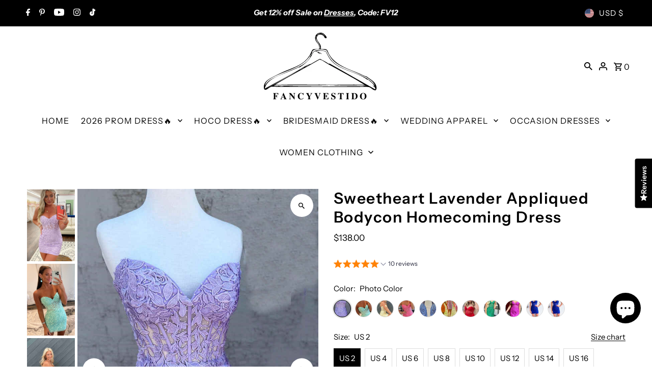

--- FILE ---
content_type: text/javascript; charset=utf-8
request_url: https://www.fancyvestido.com/products/sweetheart-lavender-appliqued-bodycon-homecoming-dress.js
body_size: 4470
content:
{"id":6919202635857,"title":"Sweetheart Lavender Appliqued Bodycon Homecoming Dress","handle":"sweetheart-lavender-appliqued-bodycon-homecoming-dress","description":"\u003cp\u003eThis tight lavender short homecoming dress features sweetheart neckline, lace appliques and zipper back.\u003c\/p\u003e\n\u003cp\u003e\u003cspan\u003e*Shown Color:  As pictured\u003c\/span\u003e\u003c\/p\u003e\n\u003cp\u003ePlease email me if you want any other colors. \u003cbr\u003e\u003cbr\u003e\u003cspan\u003eIf you need this product urgently, or have any questions,please contact our customer service through our live chat or email: service@fancyvestido.com \u003c\/span\u003e\u003cbr\u003e\u003cbr\u003e\u003cspan\u003e*Size: Besides stand size 2-16, we still offer free custom size, which requires:\u003c\/span\u003e\u003cbr\u003e\u003cspan\u003eBust:___ inch\/cm\u003c\/span\u003e\u003cbr\u003e\u003cspan\u003eWaist:___ inch\/cm\u003c\/span\u003e\u003cbr\u003e\u003cspan\u003eHips:___ inch\/cm\u003c\/span\u003e\u003cbr\u003e\u003cspan\u003eHollow to Hem___inch\/cm (for short dress) \u003c\/span\u003e\u003cbr\u003e\u003cspan\u003eHollow to Floor___inch\/cm (for londress)\u003c\/span\u003e\u003cbr\u003e\u003cspan\u003eHeight:___ inch\/cm\u003c\/span\u003e\u003cbr\u003e\u003cspan\u003eYou can email me your specific size, before or after your order.\u003c\/span\u003e\u003c\/p\u003e\n\u003cp\u003e \u003c\/p\u003e\n\u003cp\u003e \u003c\/p\u003e","published_at":"2022-06-23T00:48:09-07:00","created_at":"2022-06-23T00:44:12-07:00","vendor":"FancyVestido","type":"Homecoming Dresses","tags":[],"price":13800,"price_min":13800,"price_max":13800,"available":true,"price_varies":false,"compare_at_price":null,"compare_at_price_min":0,"compare_at_price_max":0,"compare_at_price_varies":false,"variants":[{"id":39980588957777,"title":"Photo Color \/ US 2","option1":"Photo Color","option2":"US 2","option3":null,"sku":null,"requires_shipping":true,"taxable":false,"featured_image":{"id":30464136151121,"product_id":6919202635857,"position":7,"created_at":"2022-06-23T00:45:21-07:00","updated_at":"2025-06-25T01:03:36-07:00","alt":null,"width":720,"height":1080,"src":"https:\/\/cdn.shopify.com\/s\/files\/1\/0078\/3283\/0067\/products\/FV10766-1.jpg?v=1750838616","variant_ids":[39980588957777,39980588990545,39980589023313,39980589056081,39980589088849,39980589121617,39980589154385,39980589187153,39980589219921]},"available":true,"name":"Sweetheart Lavender Appliqued Bodycon Homecoming Dress - Photo Color \/ US 2","public_title":"Photo Color \/ US 2","options":["Photo Color","US 2"],"price":13800,"weight":1000,"compare_at_price":null,"inventory_management":"shopify","barcode":null,"featured_media":{"alt":null,"id":22934068658257,"position":7,"preview_image":{"aspect_ratio":0.667,"height":1080,"width":720,"src":"https:\/\/cdn.shopify.com\/s\/files\/1\/0078\/3283\/0067\/products\/FV10766-1.jpg?v=1750838616"}},"requires_selling_plan":false,"selling_plan_allocations":[]},{"id":39980588990545,"title":"Photo Color \/ US 4","option1":"Photo Color","option2":"US 4","option3":null,"sku":null,"requires_shipping":true,"taxable":false,"featured_image":{"id":30464136151121,"product_id":6919202635857,"position":7,"created_at":"2022-06-23T00:45:21-07:00","updated_at":"2025-06-25T01:03:36-07:00","alt":null,"width":720,"height":1080,"src":"https:\/\/cdn.shopify.com\/s\/files\/1\/0078\/3283\/0067\/products\/FV10766-1.jpg?v=1750838616","variant_ids":[39980588957777,39980588990545,39980589023313,39980589056081,39980589088849,39980589121617,39980589154385,39980589187153,39980589219921]},"available":true,"name":"Sweetheart Lavender Appliqued Bodycon Homecoming Dress - Photo Color \/ US 4","public_title":"Photo Color \/ US 4","options":["Photo Color","US 4"],"price":13800,"weight":1000,"compare_at_price":null,"inventory_management":"shopify","barcode":null,"featured_media":{"alt":null,"id":22934068658257,"position":7,"preview_image":{"aspect_ratio":0.667,"height":1080,"width":720,"src":"https:\/\/cdn.shopify.com\/s\/files\/1\/0078\/3283\/0067\/products\/FV10766-1.jpg?v=1750838616"}},"requires_selling_plan":false,"selling_plan_allocations":[]},{"id":39980589023313,"title":"Photo Color \/ US 6","option1":"Photo Color","option2":"US 6","option3":null,"sku":null,"requires_shipping":true,"taxable":false,"featured_image":{"id":30464136151121,"product_id":6919202635857,"position":7,"created_at":"2022-06-23T00:45:21-07:00","updated_at":"2025-06-25T01:03:36-07:00","alt":null,"width":720,"height":1080,"src":"https:\/\/cdn.shopify.com\/s\/files\/1\/0078\/3283\/0067\/products\/FV10766-1.jpg?v=1750838616","variant_ids":[39980588957777,39980588990545,39980589023313,39980589056081,39980589088849,39980589121617,39980589154385,39980589187153,39980589219921]},"available":true,"name":"Sweetheart Lavender Appliqued Bodycon Homecoming Dress - Photo Color \/ US 6","public_title":"Photo Color \/ US 6","options":["Photo Color","US 6"],"price":13800,"weight":1000,"compare_at_price":null,"inventory_management":"shopify","barcode":null,"featured_media":{"alt":null,"id":22934068658257,"position":7,"preview_image":{"aspect_ratio":0.667,"height":1080,"width":720,"src":"https:\/\/cdn.shopify.com\/s\/files\/1\/0078\/3283\/0067\/products\/FV10766-1.jpg?v=1750838616"}},"requires_selling_plan":false,"selling_plan_allocations":[]},{"id":39980589056081,"title":"Photo Color \/ US 8","option1":"Photo Color","option2":"US 8","option3":null,"sku":null,"requires_shipping":true,"taxable":false,"featured_image":{"id":30464136151121,"product_id":6919202635857,"position":7,"created_at":"2022-06-23T00:45:21-07:00","updated_at":"2025-06-25T01:03:36-07:00","alt":null,"width":720,"height":1080,"src":"https:\/\/cdn.shopify.com\/s\/files\/1\/0078\/3283\/0067\/products\/FV10766-1.jpg?v=1750838616","variant_ids":[39980588957777,39980588990545,39980589023313,39980589056081,39980589088849,39980589121617,39980589154385,39980589187153,39980589219921]},"available":true,"name":"Sweetheart Lavender Appliqued Bodycon Homecoming Dress - Photo Color \/ US 8","public_title":"Photo Color \/ US 8","options":["Photo Color","US 8"],"price":13800,"weight":1000,"compare_at_price":null,"inventory_management":"shopify","barcode":null,"featured_media":{"alt":null,"id":22934068658257,"position":7,"preview_image":{"aspect_ratio":0.667,"height":1080,"width":720,"src":"https:\/\/cdn.shopify.com\/s\/files\/1\/0078\/3283\/0067\/products\/FV10766-1.jpg?v=1750838616"}},"requires_selling_plan":false,"selling_plan_allocations":[]},{"id":39980589088849,"title":"Photo Color \/ US 10","option1":"Photo Color","option2":"US 10","option3":null,"sku":null,"requires_shipping":true,"taxable":false,"featured_image":{"id":30464136151121,"product_id":6919202635857,"position":7,"created_at":"2022-06-23T00:45:21-07:00","updated_at":"2025-06-25T01:03:36-07:00","alt":null,"width":720,"height":1080,"src":"https:\/\/cdn.shopify.com\/s\/files\/1\/0078\/3283\/0067\/products\/FV10766-1.jpg?v=1750838616","variant_ids":[39980588957777,39980588990545,39980589023313,39980589056081,39980589088849,39980589121617,39980589154385,39980589187153,39980589219921]},"available":true,"name":"Sweetheart Lavender Appliqued Bodycon Homecoming Dress - Photo Color \/ US 10","public_title":"Photo Color \/ US 10","options":["Photo Color","US 10"],"price":13800,"weight":1000,"compare_at_price":null,"inventory_management":"shopify","barcode":null,"featured_media":{"alt":null,"id":22934068658257,"position":7,"preview_image":{"aspect_ratio":0.667,"height":1080,"width":720,"src":"https:\/\/cdn.shopify.com\/s\/files\/1\/0078\/3283\/0067\/products\/FV10766-1.jpg?v=1750838616"}},"requires_selling_plan":false,"selling_plan_allocations":[]},{"id":39980589121617,"title":"Photo Color \/ US 12","option1":"Photo Color","option2":"US 12","option3":null,"sku":null,"requires_shipping":true,"taxable":false,"featured_image":{"id":30464136151121,"product_id":6919202635857,"position":7,"created_at":"2022-06-23T00:45:21-07:00","updated_at":"2025-06-25T01:03:36-07:00","alt":null,"width":720,"height":1080,"src":"https:\/\/cdn.shopify.com\/s\/files\/1\/0078\/3283\/0067\/products\/FV10766-1.jpg?v=1750838616","variant_ids":[39980588957777,39980588990545,39980589023313,39980589056081,39980589088849,39980589121617,39980589154385,39980589187153,39980589219921]},"available":true,"name":"Sweetheart Lavender Appliqued Bodycon Homecoming Dress - Photo Color \/ US 12","public_title":"Photo Color \/ US 12","options":["Photo Color","US 12"],"price":13800,"weight":1000,"compare_at_price":null,"inventory_management":"shopify","barcode":null,"featured_media":{"alt":null,"id":22934068658257,"position":7,"preview_image":{"aspect_ratio":0.667,"height":1080,"width":720,"src":"https:\/\/cdn.shopify.com\/s\/files\/1\/0078\/3283\/0067\/products\/FV10766-1.jpg?v=1750838616"}},"requires_selling_plan":false,"selling_plan_allocations":[]},{"id":39980589154385,"title":"Photo Color \/ US 14","option1":"Photo Color","option2":"US 14","option3":null,"sku":null,"requires_shipping":true,"taxable":false,"featured_image":{"id":30464136151121,"product_id":6919202635857,"position":7,"created_at":"2022-06-23T00:45:21-07:00","updated_at":"2025-06-25T01:03:36-07:00","alt":null,"width":720,"height":1080,"src":"https:\/\/cdn.shopify.com\/s\/files\/1\/0078\/3283\/0067\/products\/FV10766-1.jpg?v=1750838616","variant_ids":[39980588957777,39980588990545,39980589023313,39980589056081,39980589088849,39980589121617,39980589154385,39980589187153,39980589219921]},"available":true,"name":"Sweetheart Lavender Appliqued Bodycon Homecoming Dress - Photo Color \/ US 14","public_title":"Photo Color \/ US 14","options":["Photo Color","US 14"],"price":13800,"weight":1000,"compare_at_price":null,"inventory_management":"shopify","barcode":null,"featured_media":{"alt":null,"id":22934068658257,"position":7,"preview_image":{"aspect_ratio":0.667,"height":1080,"width":720,"src":"https:\/\/cdn.shopify.com\/s\/files\/1\/0078\/3283\/0067\/products\/FV10766-1.jpg?v=1750838616"}},"requires_selling_plan":false,"selling_plan_allocations":[]},{"id":39980589187153,"title":"Photo Color \/ US 16","option1":"Photo Color","option2":"US 16","option3":null,"sku":null,"requires_shipping":true,"taxable":false,"featured_image":{"id":30464136151121,"product_id":6919202635857,"position":7,"created_at":"2022-06-23T00:45:21-07:00","updated_at":"2025-06-25T01:03:36-07:00","alt":null,"width":720,"height":1080,"src":"https:\/\/cdn.shopify.com\/s\/files\/1\/0078\/3283\/0067\/products\/FV10766-1.jpg?v=1750838616","variant_ids":[39980588957777,39980588990545,39980589023313,39980589056081,39980589088849,39980589121617,39980589154385,39980589187153,39980589219921]},"available":true,"name":"Sweetheart Lavender Appliqued Bodycon Homecoming Dress - Photo Color \/ US 16","public_title":"Photo Color \/ US 16","options":["Photo Color","US 16"],"price":13800,"weight":1000,"compare_at_price":null,"inventory_management":"shopify","barcode":null,"featured_media":{"alt":null,"id":22934068658257,"position":7,"preview_image":{"aspect_ratio":0.667,"height":1080,"width":720,"src":"https:\/\/cdn.shopify.com\/s\/files\/1\/0078\/3283\/0067\/products\/FV10766-1.jpg?v=1750838616"}},"requires_selling_plan":false,"selling_plan_allocations":[]},{"id":39980589219921,"title":"Photo Color \/ Custom Size","option1":"Photo Color","option2":"Custom Size","option3":null,"sku":null,"requires_shipping":true,"taxable":false,"featured_image":{"id":30464136151121,"product_id":6919202635857,"position":7,"created_at":"2022-06-23T00:45:21-07:00","updated_at":"2025-06-25T01:03:36-07:00","alt":null,"width":720,"height":1080,"src":"https:\/\/cdn.shopify.com\/s\/files\/1\/0078\/3283\/0067\/products\/FV10766-1.jpg?v=1750838616","variant_ids":[39980588957777,39980588990545,39980589023313,39980589056081,39980589088849,39980589121617,39980589154385,39980589187153,39980589219921]},"available":true,"name":"Sweetheart Lavender Appliqued Bodycon Homecoming Dress - Photo Color \/ Custom Size","public_title":"Photo Color \/ Custom Size","options":["Photo Color","Custom Size"],"price":13800,"weight":1000,"compare_at_price":null,"inventory_management":"shopify","barcode":null,"featured_media":{"alt":null,"id":22934068658257,"position":7,"preview_image":{"aspect_ratio":0.667,"height":1080,"width":720,"src":"https:\/\/cdn.shopify.com\/s\/files\/1\/0078\/3283\/0067\/products\/FV10766-1.jpg?v=1750838616"}},"requires_selling_plan":false,"selling_plan_allocations":[]},{"id":46123760681238,"title":"Spa \/ US 2","option1":"Spa","option2":"US 2","option3":null,"sku":"","requires_shipping":true,"taxable":false,"featured_image":{"id":42260099236118,"product_id":6919202635857,"position":2,"created_at":"2023-09-04T22:36:38-07:00","updated_at":"2025-06-25T01:03:36-07:00","alt":null,"width":960,"height":1440,"src":"https:\/\/cdn.shopify.com\/s\/files\/1\/0078\/3283\/0067\/files\/4_5_23f4a3ad-49fd-4bda-9917-5318dadd9b19.jpg?v=1750838616","variant_ids":[46123760681238,46123760714006,46123760746774,46123760812310,46123760877846,46123760910614,46123760943382,46123760976150,46123761008918]},"available":true,"name":"Sweetheart Lavender Appliqued Bodycon Homecoming Dress - Spa \/ US 2","public_title":"Spa \/ US 2","options":["Spa","US 2"],"price":13800,"weight":1000,"compare_at_price":null,"inventory_management":"shopify","barcode":"","featured_media":{"alt":null,"id":34645774958870,"position":2,"preview_image":{"aspect_ratio":0.667,"height":1440,"width":960,"src":"https:\/\/cdn.shopify.com\/s\/files\/1\/0078\/3283\/0067\/files\/4_5_23f4a3ad-49fd-4bda-9917-5318dadd9b19.jpg?v=1750838616"}},"requires_selling_plan":false,"selling_plan_allocations":[]},{"id":46123760714006,"title":"Spa \/ US 4","option1":"Spa","option2":"US 4","option3":null,"sku":"","requires_shipping":true,"taxable":false,"featured_image":{"id":42260099236118,"product_id":6919202635857,"position":2,"created_at":"2023-09-04T22:36:38-07:00","updated_at":"2025-06-25T01:03:36-07:00","alt":null,"width":960,"height":1440,"src":"https:\/\/cdn.shopify.com\/s\/files\/1\/0078\/3283\/0067\/files\/4_5_23f4a3ad-49fd-4bda-9917-5318dadd9b19.jpg?v=1750838616","variant_ids":[46123760681238,46123760714006,46123760746774,46123760812310,46123760877846,46123760910614,46123760943382,46123760976150,46123761008918]},"available":true,"name":"Sweetheart Lavender Appliqued Bodycon Homecoming Dress - Spa \/ US 4","public_title":"Spa \/ US 4","options":["Spa","US 4"],"price":13800,"weight":1000,"compare_at_price":null,"inventory_management":"shopify","barcode":"","featured_media":{"alt":null,"id":34645774958870,"position":2,"preview_image":{"aspect_ratio":0.667,"height":1440,"width":960,"src":"https:\/\/cdn.shopify.com\/s\/files\/1\/0078\/3283\/0067\/files\/4_5_23f4a3ad-49fd-4bda-9917-5318dadd9b19.jpg?v=1750838616"}},"requires_selling_plan":false,"selling_plan_allocations":[]},{"id":46123760746774,"title":"Spa \/ US 6","option1":"Spa","option2":"US 6","option3":null,"sku":"","requires_shipping":true,"taxable":false,"featured_image":{"id":42260099236118,"product_id":6919202635857,"position":2,"created_at":"2023-09-04T22:36:38-07:00","updated_at":"2025-06-25T01:03:36-07:00","alt":null,"width":960,"height":1440,"src":"https:\/\/cdn.shopify.com\/s\/files\/1\/0078\/3283\/0067\/files\/4_5_23f4a3ad-49fd-4bda-9917-5318dadd9b19.jpg?v=1750838616","variant_ids":[46123760681238,46123760714006,46123760746774,46123760812310,46123760877846,46123760910614,46123760943382,46123760976150,46123761008918]},"available":true,"name":"Sweetheart Lavender Appliqued Bodycon Homecoming Dress - Spa \/ US 6","public_title":"Spa \/ US 6","options":["Spa","US 6"],"price":13800,"weight":1000,"compare_at_price":null,"inventory_management":"shopify","barcode":"","featured_media":{"alt":null,"id":34645774958870,"position":2,"preview_image":{"aspect_ratio":0.667,"height":1440,"width":960,"src":"https:\/\/cdn.shopify.com\/s\/files\/1\/0078\/3283\/0067\/files\/4_5_23f4a3ad-49fd-4bda-9917-5318dadd9b19.jpg?v=1750838616"}},"requires_selling_plan":false,"selling_plan_allocations":[]},{"id":46123760812310,"title":"Spa \/ US 8","option1":"Spa","option2":"US 8","option3":null,"sku":"","requires_shipping":true,"taxable":false,"featured_image":{"id":42260099236118,"product_id":6919202635857,"position":2,"created_at":"2023-09-04T22:36:38-07:00","updated_at":"2025-06-25T01:03:36-07:00","alt":null,"width":960,"height":1440,"src":"https:\/\/cdn.shopify.com\/s\/files\/1\/0078\/3283\/0067\/files\/4_5_23f4a3ad-49fd-4bda-9917-5318dadd9b19.jpg?v=1750838616","variant_ids":[46123760681238,46123760714006,46123760746774,46123760812310,46123760877846,46123760910614,46123760943382,46123760976150,46123761008918]},"available":true,"name":"Sweetheart Lavender Appliqued Bodycon Homecoming Dress - Spa \/ US 8","public_title":"Spa \/ US 8","options":["Spa","US 8"],"price":13800,"weight":1000,"compare_at_price":null,"inventory_management":"shopify","barcode":"","featured_media":{"alt":null,"id":34645774958870,"position":2,"preview_image":{"aspect_ratio":0.667,"height":1440,"width":960,"src":"https:\/\/cdn.shopify.com\/s\/files\/1\/0078\/3283\/0067\/files\/4_5_23f4a3ad-49fd-4bda-9917-5318dadd9b19.jpg?v=1750838616"}},"requires_selling_plan":false,"selling_plan_allocations":[]},{"id":46123760877846,"title":"Spa \/ US 10","option1":"Spa","option2":"US 10","option3":null,"sku":"","requires_shipping":true,"taxable":false,"featured_image":{"id":42260099236118,"product_id":6919202635857,"position":2,"created_at":"2023-09-04T22:36:38-07:00","updated_at":"2025-06-25T01:03:36-07:00","alt":null,"width":960,"height":1440,"src":"https:\/\/cdn.shopify.com\/s\/files\/1\/0078\/3283\/0067\/files\/4_5_23f4a3ad-49fd-4bda-9917-5318dadd9b19.jpg?v=1750838616","variant_ids":[46123760681238,46123760714006,46123760746774,46123760812310,46123760877846,46123760910614,46123760943382,46123760976150,46123761008918]},"available":true,"name":"Sweetheart Lavender Appliqued Bodycon Homecoming Dress - Spa \/ US 10","public_title":"Spa \/ US 10","options":["Spa","US 10"],"price":13800,"weight":1000,"compare_at_price":null,"inventory_management":"shopify","barcode":"","featured_media":{"alt":null,"id":34645774958870,"position":2,"preview_image":{"aspect_ratio":0.667,"height":1440,"width":960,"src":"https:\/\/cdn.shopify.com\/s\/files\/1\/0078\/3283\/0067\/files\/4_5_23f4a3ad-49fd-4bda-9917-5318dadd9b19.jpg?v=1750838616"}},"requires_selling_plan":false,"selling_plan_allocations":[]},{"id":46123760910614,"title":"Spa \/ US 12","option1":"Spa","option2":"US 12","option3":null,"sku":"","requires_shipping":true,"taxable":false,"featured_image":{"id":42260099236118,"product_id":6919202635857,"position":2,"created_at":"2023-09-04T22:36:38-07:00","updated_at":"2025-06-25T01:03:36-07:00","alt":null,"width":960,"height":1440,"src":"https:\/\/cdn.shopify.com\/s\/files\/1\/0078\/3283\/0067\/files\/4_5_23f4a3ad-49fd-4bda-9917-5318dadd9b19.jpg?v=1750838616","variant_ids":[46123760681238,46123760714006,46123760746774,46123760812310,46123760877846,46123760910614,46123760943382,46123760976150,46123761008918]},"available":true,"name":"Sweetheart Lavender Appliqued Bodycon Homecoming Dress - Spa \/ US 12","public_title":"Spa \/ US 12","options":["Spa","US 12"],"price":13800,"weight":1000,"compare_at_price":null,"inventory_management":"shopify","barcode":"","featured_media":{"alt":null,"id":34645774958870,"position":2,"preview_image":{"aspect_ratio":0.667,"height":1440,"width":960,"src":"https:\/\/cdn.shopify.com\/s\/files\/1\/0078\/3283\/0067\/files\/4_5_23f4a3ad-49fd-4bda-9917-5318dadd9b19.jpg?v=1750838616"}},"requires_selling_plan":false,"selling_plan_allocations":[]},{"id":46123760943382,"title":"Spa \/ US 14","option1":"Spa","option2":"US 14","option3":null,"sku":"","requires_shipping":true,"taxable":false,"featured_image":{"id":42260099236118,"product_id":6919202635857,"position":2,"created_at":"2023-09-04T22:36:38-07:00","updated_at":"2025-06-25T01:03:36-07:00","alt":null,"width":960,"height":1440,"src":"https:\/\/cdn.shopify.com\/s\/files\/1\/0078\/3283\/0067\/files\/4_5_23f4a3ad-49fd-4bda-9917-5318dadd9b19.jpg?v=1750838616","variant_ids":[46123760681238,46123760714006,46123760746774,46123760812310,46123760877846,46123760910614,46123760943382,46123760976150,46123761008918]},"available":true,"name":"Sweetheart Lavender Appliqued Bodycon Homecoming Dress - Spa \/ US 14","public_title":"Spa \/ US 14","options":["Spa","US 14"],"price":13800,"weight":1000,"compare_at_price":null,"inventory_management":"shopify","barcode":"","featured_media":{"alt":null,"id":34645774958870,"position":2,"preview_image":{"aspect_ratio":0.667,"height":1440,"width":960,"src":"https:\/\/cdn.shopify.com\/s\/files\/1\/0078\/3283\/0067\/files\/4_5_23f4a3ad-49fd-4bda-9917-5318dadd9b19.jpg?v=1750838616"}},"requires_selling_plan":false,"selling_plan_allocations":[]},{"id":46123760976150,"title":"Spa \/ US 16","option1":"Spa","option2":"US 16","option3":null,"sku":"","requires_shipping":true,"taxable":false,"featured_image":{"id":42260099236118,"product_id":6919202635857,"position":2,"created_at":"2023-09-04T22:36:38-07:00","updated_at":"2025-06-25T01:03:36-07:00","alt":null,"width":960,"height":1440,"src":"https:\/\/cdn.shopify.com\/s\/files\/1\/0078\/3283\/0067\/files\/4_5_23f4a3ad-49fd-4bda-9917-5318dadd9b19.jpg?v=1750838616","variant_ids":[46123760681238,46123760714006,46123760746774,46123760812310,46123760877846,46123760910614,46123760943382,46123760976150,46123761008918]},"available":true,"name":"Sweetheart Lavender Appliqued Bodycon Homecoming Dress - Spa \/ US 16","public_title":"Spa \/ US 16","options":["Spa","US 16"],"price":13800,"weight":1000,"compare_at_price":null,"inventory_management":"shopify","barcode":"","featured_media":{"alt":null,"id":34645774958870,"position":2,"preview_image":{"aspect_ratio":0.667,"height":1440,"width":960,"src":"https:\/\/cdn.shopify.com\/s\/files\/1\/0078\/3283\/0067\/files\/4_5_23f4a3ad-49fd-4bda-9917-5318dadd9b19.jpg?v=1750838616"}},"requires_selling_plan":false,"selling_plan_allocations":[]},{"id":46123761008918,"title":"Spa \/ Custom Size","option1":"Spa","option2":"Custom Size","option3":null,"sku":"","requires_shipping":true,"taxable":false,"featured_image":{"id":42260099236118,"product_id":6919202635857,"position":2,"created_at":"2023-09-04T22:36:38-07:00","updated_at":"2025-06-25T01:03:36-07:00","alt":null,"width":960,"height":1440,"src":"https:\/\/cdn.shopify.com\/s\/files\/1\/0078\/3283\/0067\/files\/4_5_23f4a3ad-49fd-4bda-9917-5318dadd9b19.jpg?v=1750838616","variant_ids":[46123760681238,46123760714006,46123760746774,46123760812310,46123760877846,46123760910614,46123760943382,46123760976150,46123761008918]},"available":true,"name":"Sweetheart Lavender Appliqued Bodycon Homecoming Dress - Spa \/ Custom Size","public_title":"Spa \/ Custom Size","options":["Spa","Custom Size"],"price":13800,"weight":1000,"compare_at_price":null,"inventory_management":"shopify","barcode":"","featured_media":{"alt":null,"id":34645774958870,"position":2,"preview_image":{"aspect_ratio":0.667,"height":1440,"width":960,"src":"https:\/\/cdn.shopify.com\/s\/files\/1\/0078\/3283\/0067\/files\/4_5_23f4a3ad-49fd-4bda-9917-5318dadd9b19.jpg?v=1750838616"}},"requires_selling_plan":false,"selling_plan_allocations":[]},{"id":40002894626897,"title":"Yellow \/ US 2","option1":"Yellow","option2":"US 2","option3":null,"sku":"","requires_shipping":true,"taxable":false,"featured_image":{"id":30553051398225,"product_id":6919202635857,"position":3,"created_at":"2022-07-06T20:36:28-07:00","updated_at":"2025-07-31T18:57:58-07:00","alt":null,"width":996,"height":1494,"src":"https:\/\/cdn.shopify.com\/s\/files\/1\/0078\/3283\/0067\/products\/FV10766-6.jpg?v=1754013478","variant_ids":[40002894626897,40002894659665,40002894692433,40002894725201,40002894757969,40002894790737,40002894823505,40002894856273,40002894889041]},"available":true,"name":"Sweetheart Lavender Appliqued Bodycon Homecoming Dress - Yellow \/ US 2","public_title":"Yellow \/ US 2","options":["Yellow","US 2"],"price":13800,"weight":1000,"compare_at_price":null,"inventory_management":"shopify","barcode":"","featured_media":{"alt":null,"id":23037434069073,"position":3,"preview_image":{"aspect_ratio":0.667,"height":1494,"width":996,"src":"https:\/\/cdn.shopify.com\/s\/files\/1\/0078\/3283\/0067\/products\/FV10766-6.jpg?v=1754013478"}},"requires_selling_plan":false,"selling_plan_allocations":[]},{"id":40002894659665,"title":"Yellow \/ US 4","option1":"Yellow","option2":"US 4","option3":null,"sku":"","requires_shipping":true,"taxable":false,"featured_image":{"id":30553051398225,"product_id":6919202635857,"position":3,"created_at":"2022-07-06T20:36:28-07:00","updated_at":"2025-07-31T18:57:58-07:00","alt":null,"width":996,"height":1494,"src":"https:\/\/cdn.shopify.com\/s\/files\/1\/0078\/3283\/0067\/products\/FV10766-6.jpg?v=1754013478","variant_ids":[40002894626897,40002894659665,40002894692433,40002894725201,40002894757969,40002894790737,40002894823505,40002894856273,40002894889041]},"available":true,"name":"Sweetheart Lavender Appliqued Bodycon Homecoming Dress - Yellow \/ US 4","public_title":"Yellow \/ US 4","options":["Yellow","US 4"],"price":13800,"weight":1000,"compare_at_price":null,"inventory_management":"shopify","barcode":"","featured_media":{"alt":null,"id":23037434069073,"position":3,"preview_image":{"aspect_ratio":0.667,"height":1494,"width":996,"src":"https:\/\/cdn.shopify.com\/s\/files\/1\/0078\/3283\/0067\/products\/FV10766-6.jpg?v=1754013478"}},"requires_selling_plan":false,"selling_plan_allocations":[]},{"id":40002894692433,"title":"Yellow \/ US 6","option1":"Yellow","option2":"US 6","option3":null,"sku":"","requires_shipping":true,"taxable":false,"featured_image":{"id":30553051398225,"product_id":6919202635857,"position":3,"created_at":"2022-07-06T20:36:28-07:00","updated_at":"2025-07-31T18:57:58-07:00","alt":null,"width":996,"height":1494,"src":"https:\/\/cdn.shopify.com\/s\/files\/1\/0078\/3283\/0067\/products\/FV10766-6.jpg?v=1754013478","variant_ids":[40002894626897,40002894659665,40002894692433,40002894725201,40002894757969,40002894790737,40002894823505,40002894856273,40002894889041]},"available":true,"name":"Sweetheart Lavender Appliqued Bodycon Homecoming Dress - Yellow \/ US 6","public_title":"Yellow \/ US 6","options":["Yellow","US 6"],"price":13800,"weight":1000,"compare_at_price":null,"inventory_management":"shopify","barcode":"","featured_media":{"alt":null,"id":23037434069073,"position":3,"preview_image":{"aspect_ratio":0.667,"height":1494,"width":996,"src":"https:\/\/cdn.shopify.com\/s\/files\/1\/0078\/3283\/0067\/products\/FV10766-6.jpg?v=1754013478"}},"requires_selling_plan":false,"selling_plan_allocations":[]},{"id":40002894725201,"title":"Yellow \/ US 8","option1":"Yellow","option2":"US 8","option3":null,"sku":"","requires_shipping":true,"taxable":false,"featured_image":{"id":30553051398225,"product_id":6919202635857,"position":3,"created_at":"2022-07-06T20:36:28-07:00","updated_at":"2025-07-31T18:57:58-07:00","alt":null,"width":996,"height":1494,"src":"https:\/\/cdn.shopify.com\/s\/files\/1\/0078\/3283\/0067\/products\/FV10766-6.jpg?v=1754013478","variant_ids":[40002894626897,40002894659665,40002894692433,40002894725201,40002894757969,40002894790737,40002894823505,40002894856273,40002894889041]},"available":true,"name":"Sweetheart Lavender Appliqued Bodycon Homecoming Dress - Yellow \/ US 8","public_title":"Yellow \/ US 8","options":["Yellow","US 8"],"price":13800,"weight":1000,"compare_at_price":null,"inventory_management":"shopify","barcode":"","featured_media":{"alt":null,"id":23037434069073,"position":3,"preview_image":{"aspect_ratio":0.667,"height":1494,"width":996,"src":"https:\/\/cdn.shopify.com\/s\/files\/1\/0078\/3283\/0067\/products\/FV10766-6.jpg?v=1754013478"}},"requires_selling_plan":false,"selling_plan_allocations":[]},{"id":40002894757969,"title":"Yellow \/ US 10","option1":"Yellow","option2":"US 10","option3":null,"sku":"","requires_shipping":true,"taxable":false,"featured_image":{"id":30553051398225,"product_id":6919202635857,"position":3,"created_at":"2022-07-06T20:36:28-07:00","updated_at":"2025-07-31T18:57:58-07:00","alt":null,"width":996,"height":1494,"src":"https:\/\/cdn.shopify.com\/s\/files\/1\/0078\/3283\/0067\/products\/FV10766-6.jpg?v=1754013478","variant_ids":[40002894626897,40002894659665,40002894692433,40002894725201,40002894757969,40002894790737,40002894823505,40002894856273,40002894889041]},"available":true,"name":"Sweetheart Lavender Appliqued Bodycon Homecoming Dress - Yellow \/ US 10","public_title":"Yellow \/ US 10","options":["Yellow","US 10"],"price":13800,"weight":1000,"compare_at_price":null,"inventory_management":"shopify","barcode":"","featured_media":{"alt":null,"id":23037434069073,"position":3,"preview_image":{"aspect_ratio":0.667,"height":1494,"width":996,"src":"https:\/\/cdn.shopify.com\/s\/files\/1\/0078\/3283\/0067\/products\/FV10766-6.jpg?v=1754013478"}},"requires_selling_plan":false,"selling_plan_allocations":[]},{"id":40002894790737,"title":"Yellow \/ US 12","option1":"Yellow","option2":"US 12","option3":null,"sku":"","requires_shipping":true,"taxable":false,"featured_image":{"id":30553051398225,"product_id":6919202635857,"position":3,"created_at":"2022-07-06T20:36:28-07:00","updated_at":"2025-07-31T18:57:58-07:00","alt":null,"width":996,"height":1494,"src":"https:\/\/cdn.shopify.com\/s\/files\/1\/0078\/3283\/0067\/products\/FV10766-6.jpg?v=1754013478","variant_ids":[40002894626897,40002894659665,40002894692433,40002894725201,40002894757969,40002894790737,40002894823505,40002894856273,40002894889041]},"available":true,"name":"Sweetheart Lavender Appliqued Bodycon Homecoming Dress - Yellow \/ US 12","public_title":"Yellow \/ US 12","options":["Yellow","US 12"],"price":13800,"weight":1000,"compare_at_price":null,"inventory_management":"shopify","barcode":"","featured_media":{"alt":null,"id":23037434069073,"position":3,"preview_image":{"aspect_ratio":0.667,"height":1494,"width":996,"src":"https:\/\/cdn.shopify.com\/s\/files\/1\/0078\/3283\/0067\/products\/FV10766-6.jpg?v=1754013478"}},"requires_selling_plan":false,"selling_plan_allocations":[]},{"id":40002894823505,"title":"Yellow \/ US 14","option1":"Yellow","option2":"US 14","option3":null,"sku":"","requires_shipping":true,"taxable":false,"featured_image":{"id":30553051398225,"product_id":6919202635857,"position":3,"created_at":"2022-07-06T20:36:28-07:00","updated_at":"2025-07-31T18:57:58-07:00","alt":null,"width":996,"height":1494,"src":"https:\/\/cdn.shopify.com\/s\/files\/1\/0078\/3283\/0067\/products\/FV10766-6.jpg?v=1754013478","variant_ids":[40002894626897,40002894659665,40002894692433,40002894725201,40002894757969,40002894790737,40002894823505,40002894856273,40002894889041]},"available":true,"name":"Sweetheart Lavender Appliqued Bodycon Homecoming Dress - Yellow \/ US 14","public_title":"Yellow \/ US 14","options":["Yellow","US 14"],"price":13800,"weight":1000,"compare_at_price":null,"inventory_management":"shopify","barcode":"","featured_media":{"alt":null,"id":23037434069073,"position":3,"preview_image":{"aspect_ratio":0.667,"height":1494,"width":996,"src":"https:\/\/cdn.shopify.com\/s\/files\/1\/0078\/3283\/0067\/products\/FV10766-6.jpg?v=1754013478"}},"requires_selling_plan":false,"selling_plan_allocations":[]},{"id":40002894856273,"title":"Yellow \/ US 16","option1":"Yellow","option2":"US 16","option3":null,"sku":"","requires_shipping":true,"taxable":false,"featured_image":{"id":30553051398225,"product_id":6919202635857,"position":3,"created_at":"2022-07-06T20:36:28-07:00","updated_at":"2025-07-31T18:57:58-07:00","alt":null,"width":996,"height":1494,"src":"https:\/\/cdn.shopify.com\/s\/files\/1\/0078\/3283\/0067\/products\/FV10766-6.jpg?v=1754013478","variant_ids":[40002894626897,40002894659665,40002894692433,40002894725201,40002894757969,40002894790737,40002894823505,40002894856273,40002894889041]},"available":true,"name":"Sweetheart Lavender Appliqued Bodycon Homecoming Dress - Yellow \/ US 16","public_title":"Yellow \/ US 16","options":["Yellow","US 16"],"price":13800,"weight":1000,"compare_at_price":null,"inventory_management":"shopify","barcode":"","featured_media":{"alt":null,"id":23037434069073,"position":3,"preview_image":{"aspect_ratio":0.667,"height":1494,"width":996,"src":"https:\/\/cdn.shopify.com\/s\/files\/1\/0078\/3283\/0067\/products\/FV10766-6.jpg?v=1754013478"}},"requires_selling_plan":false,"selling_plan_allocations":[]},{"id":40002894889041,"title":"Yellow \/ Custom Size","option1":"Yellow","option2":"Custom Size","option3":null,"sku":"","requires_shipping":true,"taxable":false,"featured_image":{"id":30553051398225,"product_id":6919202635857,"position":3,"created_at":"2022-07-06T20:36:28-07:00","updated_at":"2025-07-31T18:57:58-07:00","alt":null,"width":996,"height":1494,"src":"https:\/\/cdn.shopify.com\/s\/files\/1\/0078\/3283\/0067\/products\/FV10766-6.jpg?v=1754013478","variant_ids":[40002894626897,40002894659665,40002894692433,40002894725201,40002894757969,40002894790737,40002894823505,40002894856273,40002894889041]},"available":true,"name":"Sweetheart Lavender Appliqued Bodycon Homecoming Dress - Yellow \/ Custom Size","public_title":"Yellow \/ Custom Size","options":["Yellow","Custom Size"],"price":13800,"weight":1000,"compare_at_price":null,"inventory_management":"shopify","barcode":"","featured_media":{"alt":null,"id":23037434069073,"position":3,"preview_image":{"aspect_ratio":0.667,"height":1494,"width":996,"src":"https:\/\/cdn.shopify.com\/s\/files\/1\/0078\/3283\/0067\/products\/FV10766-6.jpg?v=1754013478"}},"requires_selling_plan":false,"selling_plan_allocations":[]},{"id":39988451246161,"title":"Hot Pink \/ US 2","option1":"Hot Pink","option2":"US 2","option3":null,"sku":"","requires_shipping":true,"taxable":false,"featured_image":{"id":30498624897105,"product_id":6919202635857,"position":4,"created_at":"2022-06-27T23:27:35-07:00","updated_at":"2025-07-31T18:57:58-07:00","alt":null,"width":800,"height":1200,"src":"https:\/\/cdn.shopify.com\/s\/files\/1\/0078\/3283\/0067\/products\/FV10766-3.jpg?v=1754013478","variant_ids":[39988451246161,39988451278929,39988451311697,39988451344465,39988451377233,39988451410001,39988451442769,39988451475537,39988451508305]},"available":true,"name":"Sweetheart Lavender Appliqued Bodycon Homecoming Dress - Hot Pink \/ US 2","public_title":"Hot Pink \/ US 2","options":["Hot Pink","US 2"],"price":13800,"weight":1000,"compare_at_price":null,"inventory_management":"shopify","barcode":"","featured_media":{"alt":null,"id":22973664886865,"position":4,"preview_image":{"aspect_ratio":0.667,"height":1200,"width":800,"src":"https:\/\/cdn.shopify.com\/s\/files\/1\/0078\/3283\/0067\/products\/FV10766-3.jpg?v=1754013478"}},"requires_selling_plan":false,"selling_plan_allocations":[]},{"id":39988451278929,"title":"Hot Pink \/ US 4","option1":"Hot Pink","option2":"US 4","option3":null,"sku":"","requires_shipping":true,"taxable":false,"featured_image":{"id":30498624897105,"product_id":6919202635857,"position":4,"created_at":"2022-06-27T23:27:35-07:00","updated_at":"2025-07-31T18:57:58-07:00","alt":null,"width":800,"height":1200,"src":"https:\/\/cdn.shopify.com\/s\/files\/1\/0078\/3283\/0067\/products\/FV10766-3.jpg?v=1754013478","variant_ids":[39988451246161,39988451278929,39988451311697,39988451344465,39988451377233,39988451410001,39988451442769,39988451475537,39988451508305]},"available":true,"name":"Sweetheart Lavender Appliqued Bodycon Homecoming Dress - Hot Pink \/ US 4","public_title":"Hot Pink \/ US 4","options":["Hot Pink","US 4"],"price":13800,"weight":1000,"compare_at_price":null,"inventory_management":"shopify","barcode":"","featured_media":{"alt":null,"id":22973664886865,"position":4,"preview_image":{"aspect_ratio":0.667,"height":1200,"width":800,"src":"https:\/\/cdn.shopify.com\/s\/files\/1\/0078\/3283\/0067\/products\/FV10766-3.jpg?v=1754013478"}},"requires_selling_plan":false,"selling_plan_allocations":[]},{"id":39988451311697,"title":"Hot Pink \/ US 6","option1":"Hot Pink","option2":"US 6","option3":null,"sku":"","requires_shipping":true,"taxable":false,"featured_image":{"id":30498624897105,"product_id":6919202635857,"position":4,"created_at":"2022-06-27T23:27:35-07:00","updated_at":"2025-07-31T18:57:58-07:00","alt":null,"width":800,"height":1200,"src":"https:\/\/cdn.shopify.com\/s\/files\/1\/0078\/3283\/0067\/products\/FV10766-3.jpg?v=1754013478","variant_ids":[39988451246161,39988451278929,39988451311697,39988451344465,39988451377233,39988451410001,39988451442769,39988451475537,39988451508305]},"available":true,"name":"Sweetheart Lavender Appliqued Bodycon Homecoming Dress - Hot Pink \/ US 6","public_title":"Hot Pink \/ US 6","options":["Hot Pink","US 6"],"price":13800,"weight":1000,"compare_at_price":null,"inventory_management":"shopify","barcode":"","featured_media":{"alt":null,"id":22973664886865,"position":4,"preview_image":{"aspect_ratio":0.667,"height":1200,"width":800,"src":"https:\/\/cdn.shopify.com\/s\/files\/1\/0078\/3283\/0067\/products\/FV10766-3.jpg?v=1754013478"}},"requires_selling_plan":false,"selling_plan_allocations":[]},{"id":39988451344465,"title":"Hot Pink \/ US 8","option1":"Hot Pink","option2":"US 8","option3":null,"sku":"","requires_shipping":true,"taxable":false,"featured_image":{"id":30498624897105,"product_id":6919202635857,"position":4,"created_at":"2022-06-27T23:27:35-07:00","updated_at":"2025-07-31T18:57:58-07:00","alt":null,"width":800,"height":1200,"src":"https:\/\/cdn.shopify.com\/s\/files\/1\/0078\/3283\/0067\/products\/FV10766-3.jpg?v=1754013478","variant_ids":[39988451246161,39988451278929,39988451311697,39988451344465,39988451377233,39988451410001,39988451442769,39988451475537,39988451508305]},"available":true,"name":"Sweetheart Lavender Appliqued Bodycon Homecoming Dress - Hot Pink \/ US 8","public_title":"Hot Pink \/ US 8","options":["Hot Pink","US 8"],"price":13800,"weight":1000,"compare_at_price":null,"inventory_management":"shopify","barcode":"","featured_media":{"alt":null,"id":22973664886865,"position":4,"preview_image":{"aspect_ratio":0.667,"height":1200,"width":800,"src":"https:\/\/cdn.shopify.com\/s\/files\/1\/0078\/3283\/0067\/products\/FV10766-3.jpg?v=1754013478"}},"requires_selling_plan":false,"selling_plan_allocations":[]},{"id":39988451377233,"title":"Hot Pink \/ US 10","option1":"Hot Pink","option2":"US 10","option3":null,"sku":"","requires_shipping":true,"taxable":false,"featured_image":{"id":30498624897105,"product_id":6919202635857,"position":4,"created_at":"2022-06-27T23:27:35-07:00","updated_at":"2025-07-31T18:57:58-07:00","alt":null,"width":800,"height":1200,"src":"https:\/\/cdn.shopify.com\/s\/files\/1\/0078\/3283\/0067\/products\/FV10766-3.jpg?v=1754013478","variant_ids":[39988451246161,39988451278929,39988451311697,39988451344465,39988451377233,39988451410001,39988451442769,39988451475537,39988451508305]},"available":true,"name":"Sweetheart Lavender Appliqued Bodycon Homecoming Dress - Hot Pink \/ US 10","public_title":"Hot Pink \/ US 10","options":["Hot Pink","US 10"],"price":13800,"weight":1000,"compare_at_price":null,"inventory_management":"shopify","barcode":"","featured_media":{"alt":null,"id":22973664886865,"position":4,"preview_image":{"aspect_ratio":0.667,"height":1200,"width":800,"src":"https:\/\/cdn.shopify.com\/s\/files\/1\/0078\/3283\/0067\/products\/FV10766-3.jpg?v=1754013478"}},"requires_selling_plan":false,"selling_plan_allocations":[]},{"id":39988451410001,"title":"Hot Pink \/ US 12","option1":"Hot Pink","option2":"US 12","option3":null,"sku":"","requires_shipping":true,"taxable":false,"featured_image":{"id":30498624897105,"product_id":6919202635857,"position":4,"created_at":"2022-06-27T23:27:35-07:00","updated_at":"2025-07-31T18:57:58-07:00","alt":null,"width":800,"height":1200,"src":"https:\/\/cdn.shopify.com\/s\/files\/1\/0078\/3283\/0067\/products\/FV10766-3.jpg?v=1754013478","variant_ids":[39988451246161,39988451278929,39988451311697,39988451344465,39988451377233,39988451410001,39988451442769,39988451475537,39988451508305]},"available":true,"name":"Sweetheart Lavender Appliqued Bodycon Homecoming Dress - Hot Pink \/ US 12","public_title":"Hot Pink \/ US 12","options":["Hot Pink","US 12"],"price":13800,"weight":1000,"compare_at_price":null,"inventory_management":"shopify","barcode":"","featured_media":{"alt":null,"id":22973664886865,"position":4,"preview_image":{"aspect_ratio":0.667,"height":1200,"width":800,"src":"https:\/\/cdn.shopify.com\/s\/files\/1\/0078\/3283\/0067\/products\/FV10766-3.jpg?v=1754013478"}},"requires_selling_plan":false,"selling_plan_allocations":[]},{"id":39988451442769,"title":"Hot Pink \/ US 14","option1":"Hot Pink","option2":"US 14","option3":null,"sku":"","requires_shipping":true,"taxable":false,"featured_image":{"id":30498624897105,"product_id":6919202635857,"position":4,"created_at":"2022-06-27T23:27:35-07:00","updated_at":"2025-07-31T18:57:58-07:00","alt":null,"width":800,"height":1200,"src":"https:\/\/cdn.shopify.com\/s\/files\/1\/0078\/3283\/0067\/products\/FV10766-3.jpg?v=1754013478","variant_ids":[39988451246161,39988451278929,39988451311697,39988451344465,39988451377233,39988451410001,39988451442769,39988451475537,39988451508305]},"available":true,"name":"Sweetheart Lavender Appliqued Bodycon Homecoming Dress - Hot Pink \/ US 14","public_title":"Hot Pink \/ US 14","options":["Hot Pink","US 14"],"price":13800,"weight":1000,"compare_at_price":null,"inventory_management":"shopify","barcode":"","featured_media":{"alt":null,"id":22973664886865,"position":4,"preview_image":{"aspect_ratio":0.667,"height":1200,"width":800,"src":"https:\/\/cdn.shopify.com\/s\/files\/1\/0078\/3283\/0067\/products\/FV10766-3.jpg?v=1754013478"}},"requires_selling_plan":false,"selling_plan_allocations":[]},{"id":39988451475537,"title":"Hot Pink \/ US 16","option1":"Hot Pink","option2":"US 16","option3":null,"sku":"","requires_shipping":true,"taxable":false,"featured_image":{"id":30498624897105,"product_id":6919202635857,"position":4,"created_at":"2022-06-27T23:27:35-07:00","updated_at":"2025-07-31T18:57:58-07:00","alt":null,"width":800,"height":1200,"src":"https:\/\/cdn.shopify.com\/s\/files\/1\/0078\/3283\/0067\/products\/FV10766-3.jpg?v=1754013478","variant_ids":[39988451246161,39988451278929,39988451311697,39988451344465,39988451377233,39988451410001,39988451442769,39988451475537,39988451508305]},"available":true,"name":"Sweetheart Lavender Appliqued Bodycon Homecoming Dress - Hot Pink \/ US 16","public_title":"Hot Pink \/ US 16","options":["Hot Pink","US 16"],"price":13800,"weight":1000,"compare_at_price":null,"inventory_management":"shopify","barcode":"","featured_media":{"alt":null,"id":22973664886865,"position":4,"preview_image":{"aspect_ratio":0.667,"height":1200,"width":800,"src":"https:\/\/cdn.shopify.com\/s\/files\/1\/0078\/3283\/0067\/products\/FV10766-3.jpg?v=1754013478"}},"requires_selling_plan":false,"selling_plan_allocations":[]},{"id":39988451508305,"title":"Hot Pink \/ Custom Size","option1":"Hot Pink","option2":"Custom Size","option3":null,"sku":"","requires_shipping":true,"taxable":false,"featured_image":{"id":30498624897105,"product_id":6919202635857,"position":4,"created_at":"2022-06-27T23:27:35-07:00","updated_at":"2025-07-31T18:57:58-07:00","alt":null,"width":800,"height":1200,"src":"https:\/\/cdn.shopify.com\/s\/files\/1\/0078\/3283\/0067\/products\/FV10766-3.jpg?v=1754013478","variant_ids":[39988451246161,39988451278929,39988451311697,39988451344465,39988451377233,39988451410001,39988451442769,39988451475537,39988451508305]},"available":true,"name":"Sweetheart Lavender Appliqued Bodycon Homecoming Dress - Hot Pink \/ Custom Size","public_title":"Hot Pink \/ Custom Size","options":["Hot Pink","Custom Size"],"price":13800,"weight":1000,"compare_at_price":null,"inventory_management":"shopify","barcode":"","featured_media":{"alt":null,"id":22973664886865,"position":4,"preview_image":{"aspect_ratio":0.667,"height":1200,"width":800,"src":"https:\/\/cdn.shopify.com\/s\/files\/1\/0078\/3283\/0067\/products\/FV10766-3.jpg?v=1754013478"}},"requires_selling_plan":false,"selling_plan_allocations":[]},{"id":39988480606289,"title":"Blue \/ US 2","option1":"Blue","option2":"US 2","option3":null,"sku":"","requires_shipping":true,"taxable":false,"featured_image":{"id":30498808856657,"product_id":6919202635857,"position":5,"created_at":"2022-06-28T00:30:03-07:00","updated_at":"2025-06-25T01:03:36-07:00","alt":null,"width":800,"height":1200,"src":"https:\/\/cdn.shopify.com\/s\/files\/1\/0078\/3283\/0067\/products\/3_4c70a258-b717-4577-b6b7-e79279ec8f80.jpg?v=1750838616","variant_ids":[39988480606289,39988480639057,39988480671825,39988480704593,39988480737361,39988480770129,39988480802897,39988480835665,39988480868433]},"available":true,"name":"Sweetheart Lavender Appliqued Bodycon Homecoming Dress - Blue \/ US 2","public_title":"Blue \/ US 2","options":["Blue","US 2"],"price":13800,"weight":1000,"compare_at_price":null,"inventory_management":"shopify","barcode":"","featured_media":{"alt":null,"id":22973883940945,"position":5,"preview_image":{"aspect_ratio":0.667,"height":1200,"width":800,"src":"https:\/\/cdn.shopify.com\/s\/files\/1\/0078\/3283\/0067\/products\/3_4c70a258-b717-4577-b6b7-e79279ec8f80.jpg?v=1750838616"}},"requires_selling_plan":false,"selling_plan_allocations":[]},{"id":39988480639057,"title":"Blue \/ US 4","option1":"Blue","option2":"US 4","option3":null,"sku":"","requires_shipping":true,"taxable":false,"featured_image":{"id":30498808856657,"product_id":6919202635857,"position":5,"created_at":"2022-06-28T00:30:03-07:00","updated_at":"2025-06-25T01:03:36-07:00","alt":null,"width":800,"height":1200,"src":"https:\/\/cdn.shopify.com\/s\/files\/1\/0078\/3283\/0067\/products\/3_4c70a258-b717-4577-b6b7-e79279ec8f80.jpg?v=1750838616","variant_ids":[39988480606289,39988480639057,39988480671825,39988480704593,39988480737361,39988480770129,39988480802897,39988480835665,39988480868433]},"available":true,"name":"Sweetheart Lavender Appliqued Bodycon Homecoming Dress - Blue \/ US 4","public_title":"Blue \/ US 4","options":["Blue","US 4"],"price":13800,"weight":1000,"compare_at_price":null,"inventory_management":"shopify","barcode":"","featured_media":{"alt":null,"id":22973883940945,"position":5,"preview_image":{"aspect_ratio":0.667,"height":1200,"width":800,"src":"https:\/\/cdn.shopify.com\/s\/files\/1\/0078\/3283\/0067\/products\/3_4c70a258-b717-4577-b6b7-e79279ec8f80.jpg?v=1750838616"}},"requires_selling_plan":false,"selling_plan_allocations":[]},{"id":39988480671825,"title":"Blue \/ US 6","option1":"Blue","option2":"US 6","option3":null,"sku":"","requires_shipping":true,"taxable":false,"featured_image":{"id":30498808856657,"product_id":6919202635857,"position":5,"created_at":"2022-06-28T00:30:03-07:00","updated_at":"2025-06-25T01:03:36-07:00","alt":null,"width":800,"height":1200,"src":"https:\/\/cdn.shopify.com\/s\/files\/1\/0078\/3283\/0067\/products\/3_4c70a258-b717-4577-b6b7-e79279ec8f80.jpg?v=1750838616","variant_ids":[39988480606289,39988480639057,39988480671825,39988480704593,39988480737361,39988480770129,39988480802897,39988480835665,39988480868433]},"available":true,"name":"Sweetheart Lavender Appliqued Bodycon Homecoming Dress - Blue \/ US 6","public_title":"Blue \/ US 6","options":["Blue","US 6"],"price":13800,"weight":1000,"compare_at_price":null,"inventory_management":"shopify","barcode":"","featured_media":{"alt":null,"id":22973883940945,"position":5,"preview_image":{"aspect_ratio":0.667,"height":1200,"width":800,"src":"https:\/\/cdn.shopify.com\/s\/files\/1\/0078\/3283\/0067\/products\/3_4c70a258-b717-4577-b6b7-e79279ec8f80.jpg?v=1750838616"}},"requires_selling_plan":false,"selling_plan_allocations":[]},{"id":39988480704593,"title":"Blue \/ US 8","option1":"Blue","option2":"US 8","option3":null,"sku":"","requires_shipping":true,"taxable":false,"featured_image":{"id":30498808856657,"product_id":6919202635857,"position":5,"created_at":"2022-06-28T00:30:03-07:00","updated_at":"2025-06-25T01:03:36-07:00","alt":null,"width":800,"height":1200,"src":"https:\/\/cdn.shopify.com\/s\/files\/1\/0078\/3283\/0067\/products\/3_4c70a258-b717-4577-b6b7-e79279ec8f80.jpg?v=1750838616","variant_ids":[39988480606289,39988480639057,39988480671825,39988480704593,39988480737361,39988480770129,39988480802897,39988480835665,39988480868433]},"available":true,"name":"Sweetheart Lavender Appliqued Bodycon Homecoming Dress - Blue \/ US 8","public_title":"Blue \/ US 8","options":["Blue","US 8"],"price":13800,"weight":1000,"compare_at_price":null,"inventory_management":"shopify","barcode":"","featured_media":{"alt":null,"id":22973883940945,"position":5,"preview_image":{"aspect_ratio":0.667,"height":1200,"width":800,"src":"https:\/\/cdn.shopify.com\/s\/files\/1\/0078\/3283\/0067\/products\/3_4c70a258-b717-4577-b6b7-e79279ec8f80.jpg?v=1750838616"}},"requires_selling_plan":false,"selling_plan_allocations":[]},{"id":39988480737361,"title":"Blue \/ US 10","option1":"Blue","option2":"US 10","option3":null,"sku":"","requires_shipping":true,"taxable":false,"featured_image":{"id":30498808856657,"product_id":6919202635857,"position":5,"created_at":"2022-06-28T00:30:03-07:00","updated_at":"2025-06-25T01:03:36-07:00","alt":null,"width":800,"height":1200,"src":"https:\/\/cdn.shopify.com\/s\/files\/1\/0078\/3283\/0067\/products\/3_4c70a258-b717-4577-b6b7-e79279ec8f80.jpg?v=1750838616","variant_ids":[39988480606289,39988480639057,39988480671825,39988480704593,39988480737361,39988480770129,39988480802897,39988480835665,39988480868433]},"available":true,"name":"Sweetheart Lavender Appliqued Bodycon Homecoming Dress - Blue \/ US 10","public_title":"Blue \/ US 10","options":["Blue","US 10"],"price":13800,"weight":1000,"compare_at_price":null,"inventory_management":"shopify","barcode":"","featured_media":{"alt":null,"id":22973883940945,"position":5,"preview_image":{"aspect_ratio":0.667,"height":1200,"width":800,"src":"https:\/\/cdn.shopify.com\/s\/files\/1\/0078\/3283\/0067\/products\/3_4c70a258-b717-4577-b6b7-e79279ec8f80.jpg?v=1750838616"}},"requires_selling_plan":false,"selling_plan_allocations":[]},{"id":39988480770129,"title":"Blue \/ US 12","option1":"Blue","option2":"US 12","option3":null,"sku":"","requires_shipping":true,"taxable":false,"featured_image":{"id":30498808856657,"product_id":6919202635857,"position":5,"created_at":"2022-06-28T00:30:03-07:00","updated_at":"2025-06-25T01:03:36-07:00","alt":null,"width":800,"height":1200,"src":"https:\/\/cdn.shopify.com\/s\/files\/1\/0078\/3283\/0067\/products\/3_4c70a258-b717-4577-b6b7-e79279ec8f80.jpg?v=1750838616","variant_ids":[39988480606289,39988480639057,39988480671825,39988480704593,39988480737361,39988480770129,39988480802897,39988480835665,39988480868433]},"available":true,"name":"Sweetheart Lavender Appliqued Bodycon Homecoming Dress - Blue \/ US 12","public_title":"Blue \/ US 12","options":["Blue","US 12"],"price":13800,"weight":1000,"compare_at_price":null,"inventory_management":"shopify","barcode":"","featured_media":{"alt":null,"id":22973883940945,"position":5,"preview_image":{"aspect_ratio":0.667,"height":1200,"width":800,"src":"https:\/\/cdn.shopify.com\/s\/files\/1\/0078\/3283\/0067\/products\/3_4c70a258-b717-4577-b6b7-e79279ec8f80.jpg?v=1750838616"}},"requires_selling_plan":false,"selling_plan_allocations":[]},{"id":39988480802897,"title":"Blue \/ US 14","option1":"Blue","option2":"US 14","option3":null,"sku":"","requires_shipping":true,"taxable":false,"featured_image":{"id":30498808856657,"product_id":6919202635857,"position":5,"created_at":"2022-06-28T00:30:03-07:00","updated_at":"2025-06-25T01:03:36-07:00","alt":null,"width":800,"height":1200,"src":"https:\/\/cdn.shopify.com\/s\/files\/1\/0078\/3283\/0067\/products\/3_4c70a258-b717-4577-b6b7-e79279ec8f80.jpg?v=1750838616","variant_ids":[39988480606289,39988480639057,39988480671825,39988480704593,39988480737361,39988480770129,39988480802897,39988480835665,39988480868433]},"available":true,"name":"Sweetheart Lavender Appliqued Bodycon Homecoming Dress - Blue \/ US 14","public_title":"Blue \/ US 14","options":["Blue","US 14"],"price":13800,"weight":1000,"compare_at_price":null,"inventory_management":"shopify","barcode":"","featured_media":{"alt":null,"id":22973883940945,"position":5,"preview_image":{"aspect_ratio":0.667,"height":1200,"width":800,"src":"https:\/\/cdn.shopify.com\/s\/files\/1\/0078\/3283\/0067\/products\/3_4c70a258-b717-4577-b6b7-e79279ec8f80.jpg?v=1750838616"}},"requires_selling_plan":false,"selling_plan_allocations":[]},{"id":39988480835665,"title":"Blue \/ US 16","option1":"Blue","option2":"US 16","option3":null,"sku":"","requires_shipping":true,"taxable":false,"featured_image":{"id":30498808856657,"product_id":6919202635857,"position":5,"created_at":"2022-06-28T00:30:03-07:00","updated_at":"2025-06-25T01:03:36-07:00","alt":null,"width":800,"height":1200,"src":"https:\/\/cdn.shopify.com\/s\/files\/1\/0078\/3283\/0067\/products\/3_4c70a258-b717-4577-b6b7-e79279ec8f80.jpg?v=1750838616","variant_ids":[39988480606289,39988480639057,39988480671825,39988480704593,39988480737361,39988480770129,39988480802897,39988480835665,39988480868433]},"available":true,"name":"Sweetheart Lavender Appliqued Bodycon Homecoming Dress - Blue \/ US 16","public_title":"Blue \/ US 16","options":["Blue","US 16"],"price":13800,"weight":1000,"compare_at_price":null,"inventory_management":"shopify","barcode":"","featured_media":{"alt":null,"id":22973883940945,"position":5,"preview_image":{"aspect_ratio":0.667,"height":1200,"width":800,"src":"https:\/\/cdn.shopify.com\/s\/files\/1\/0078\/3283\/0067\/products\/3_4c70a258-b717-4577-b6b7-e79279ec8f80.jpg?v=1750838616"}},"requires_selling_plan":false,"selling_plan_allocations":[]},{"id":39988480868433,"title":"Blue \/ Custom Size","option1":"Blue","option2":"Custom Size","option3":null,"sku":"","requires_shipping":true,"taxable":false,"featured_image":{"id":30498808856657,"product_id":6919202635857,"position":5,"created_at":"2022-06-28T00:30:03-07:00","updated_at":"2025-06-25T01:03:36-07:00","alt":null,"width":800,"height":1200,"src":"https:\/\/cdn.shopify.com\/s\/files\/1\/0078\/3283\/0067\/products\/3_4c70a258-b717-4577-b6b7-e79279ec8f80.jpg?v=1750838616","variant_ids":[39988480606289,39988480639057,39988480671825,39988480704593,39988480737361,39988480770129,39988480802897,39988480835665,39988480868433]},"available":true,"name":"Sweetheart Lavender Appliqued Bodycon Homecoming Dress - Blue \/ Custom Size","public_title":"Blue \/ Custom Size","options":["Blue","Custom Size"],"price":13800,"weight":1000,"compare_at_price":null,"inventory_management":"shopify","barcode":"","featured_media":{"alt":null,"id":22973883940945,"position":5,"preview_image":{"aspect_ratio":0.667,"height":1200,"width":800,"src":"https:\/\/cdn.shopify.com\/s\/files\/1\/0078\/3283\/0067\/products\/3_4c70a258-b717-4577-b6b7-e79279ec8f80.jpg?v=1750838616"}},"requires_selling_plan":false,"selling_plan_allocations":[]},{"id":40043027595345,"title":"Orange \/ US 2","option1":"Orange","option2":"US 2","option3":null,"sku":"","requires_shipping":true,"taxable":false,"featured_image":{"id":30698294345809,"product_id":6919202635857,"position":13,"created_at":"2022-07-28T19:41:37-07:00","updated_at":"2025-06-25T01:03:32-07:00","alt":null,"width":960,"height":1440,"src":"https:\/\/cdn.shopify.com\/s\/files\/1\/0078\/3283\/0067\/products\/FV10766-7.jpg?v=1750838612","variant_ids":[40043027595345,40043027628113,40043027660881,40043027693649,40043027726417,40043027759185,40043027791953,40043027824721,40043027857489]},"available":true,"name":"Sweetheart Lavender Appliqued Bodycon Homecoming Dress - Orange \/ US 2","public_title":"Orange \/ US 2","options":["Orange","US 2"],"price":13800,"weight":1000,"compare_at_price":null,"inventory_management":"shopify","barcode":"","featured_media":{"alt":null,"id":23205146427473,"position":13,"preview_image":{"aspect_ratio":0.667,"height":1440,"width":960,"src":"https:\/\/cdn.shopify.com\/s\/files\/1\/0078\/3283\/0067\/products\/FV10766-7.jpg?v=1750838612"}},"requires_selling_plan":false,"selling_plan_allocations":[]},{"id":40043027628113,"title":"Orange \/ US 4","option1":"Orange","option2":"US 4","option3":null,"sku":"","requires_shipping":true,"taxable":false,"featured_image":{"id":30698294345809,"product_id":6919202635857,"position":13,"created_at":"2022-07-28T19:41:37-07:00","updated_at":"2025-06-25T01:03:32-07:00","alt":null,"width":960,"height":1440,"src":"https:\/\/cdn.shopify.com\/s\/files\/1\/0078\/3283\/0067\/products\/FV10766-7.jpg?v=1750838612","variant_ids":[40043027595345,40043027628113,40043027660881,40043027693649,40043027726417,40043027759185,40043027791953,40043027824721,40043027857489]},"available":true,"name":"Sweetheart Lavender Appliqued Bodycon Homecoming Dress - Orange \/ US 4","public_title":"Orange \/ US 4","options":["Orange","US 4"],"price":13800,"weight":1000,"compare_at_price":null,"inventory_management":"shopify","barcode":"","featured_media":{"alt":null,"id":23205146427473,"position":13,"preview_image":{"aspect_ratio":0.667,"height":1440,"width":960,"src":"https:\/\/cdn.shopify.com\/s\/files\/1\/0078\/3283\/0067\/products\/FV10766-7.jpg?v=1750838612"}},"requires_selling_plan":false,"selling_plan_allocations":[]},{"id":40043027660881,"title":"Orange \/ US 6","option1":"Orange","option2":"US 6","option3":null,"sku":"","requires_shipping":true,"taxable":false,"featured_image":{"id":30698294345809,"product_id":6919202635857,"position":13,"created_at":"2022-07-28T19:41:37-07:00","updated_at":"2025-06-25T01:03:32-07:00","alt":null,"width":960,"height":1440,"src":"https:\/\/cdn.shopify.com\/s\/files\/1\/0078\/3283\/0067\/products\/FV10766-7.jpg?v=1750838612","variant_ids":[40043027595345,40043027628113,40043027660881,40043027693649,40043027726417,40043027759185,40043027791953,40043027824721,40043027857489]},"available":true,"name":"Sweetheart Lavender Appliqued Bodycon Homecoming Dress - Orange \/ US 6","public_title":"Orange \/ US 6","options":["Orange","US 6"],"price":13800,"weight":1000,"compare_at_price":null,"inventory_management":"shopify","barcode":"","featured_media":{"alt":null,"id":23205146427473,"position":13,"preview_image":{"aspect_ratio":0.667,"height":1440,"width":960,"src":"https:\/\/cdn.shopify.com\/s\/files\/1\/0078\/3283\/0067\/products\/FV10766-7.jpg?v=1750838612"}},"requires_selling_plan":false,"selling_plan_allocations":[]},{"id":40043027693649,"title":"Orange \/ US 8","option1":"Orange","option2":"US 8","option3":null,"sku":"","requires_shipping":true,"taxable":false,"featured_image":{"id":30698294345809,"product_id":6919202635857,"position":13,"created_at":"2022-07-28T19:41:37-07:00","updated_at":"2025-06-25T01:03:32-07:00","alt":null,"width":960,"height":1440,"src":"https:\/\/cdn.shopify.com\/s\/files\/1\/0078\/3283\/0067\/products\/FV10766-7.jpg?v=1750838612","variant_ids":[40043027595345,40043027628113,40043027660881,40043027693649,40043027726417,40043027759185,40043027791953,40043027824721,40043027857489]},"available":true,"name":"Sweetheart Lavender Appliqued Bodycon Homecoming Dress - Orange \/ US 8","public_title":"Orange \/ US 8","options":["Orange","US 8"],"price":13800,"weight":1000,"compare_at_price":null,"inventory_management":"shopify","barcode":"","featured_media":{"alt":null,"id":23205146427473,"position":13,"preview_image":{"aspect_ratio":0.667,"height":1440,"width":960,"src":"https:\/\/cdn.shopify.com\/s\/files\/1\/0078\/3283\/0067\/products\/FV10766-7.jpg?v=1750838612"}},"requires_selling_plan":false,"selling_plan_allocations":[]},{"id":40043027726417,"title":"Orange \/ US 10","option1":"Orange","option2":"US 10","option3":null,"sku":"","requires_shipping":true,"taxable":false,"featured_image":{"id":30698294345809,"product_id":6919202635857,"position":13,"created_at":"2022-07-28T19:41:37-07:00","updated_at":"2025-06-25T01:03:32-07:00","alt":null,"width":960,"height":1440,"src":"https:\/\/cdn.shopify.com\/s\/files\/1\/0078\/3283\/0067\/products\/FV10766-7.jpg?v=1750838612","variant_ids":[40043027595345,40043027628113,40043027660881,40043027693649,40043027726417,40043027759185,40043027791953,40043027824721,40043027857489]},"available":true,"name":"Sweetheart Lavender Appliqued Bodycon Homecoming Dress - Orange \/ US 10","public_title":"Orange \/ US 10","options":["Orange","US 10"],"price":13800,"weight":1000,"compare_at_price":null,"inventory_management":"shopify","barcode":"","featured_media":{"alt":null,"id":23205146427473,"position":13,"preview_image":{"aspect_ratio":0.667,"height":1440,"width":960,"src":"https:\/\/cdn.shopify.com\/s\/files\/1\/0078\/3283\/0067\/products\/FV10766-7.jpg?v=1750838612"}},"requires_selling_plan":false,"selling_plan_allocations":[]},{"id":40043027759185,"title":"Orange \/ US 12","option1":"Orange","option2":"US 12","option3":null,"sku":"","requires_shipping":true,"taxable":false,"featured_image":{"id":30698294345809,"product_id":6919202635857,"position":13,"created_at":"2022-07-28T19:41:37-07:00","updated_at":"2025-06-25T01:03:32-07:00","alt":null,"width":960,"height":1440,"src":"https:\/\/cdn.shopify.com\/s\/files\/1\/0078\/3283\/0067\/products\/FV10766-7.jpg?v=1750838612","variant_ids":[40043027595345,40043027628113,40043027660881,40043027693649,40043027726417,40043027759185,40043027791953,40043027824721,40043027857489]},"available":true,"name":"Sweetheart Lavender Appliqued Bodycon Homecoming Dress - Orange \/ US 12","public_title":"Orange \/ US 12","options":["Orange","US 12"],"price":13800,"weight":1000,"compare_at_price":null,"inventory_management":"shopify","barcode":"","featured_media":{"alt":null,"id":23205146427473,"position":13,"preview_image":{"aspect_ratio":0.667,"height":1440,"width":960,"src":"https:\/\/cdn.shopify.com\/s\/files\/1\/0078\/3283\/0067\/products\/FV10766-7.jpg?v=1750838612"}},"requires_selling_plan":false,"selling_plan_allocations":[]},{"id":40043027791953,"title":"Orange \/ US 14","option1":"Orange","option2":"US 14","option3":null,"sku":"","requires_shipping":true,"taxable":false,"featured_image":{"id":30698294345809,"product_id":6919202635857,"position":13,"created_at":"2022-07-28T19:41:37-07:00","updated_at":"2025-06-25T01:03:32-07:00","alt":null,"width":960,"height":1440,"src":"https:\/\/cdn.shopify.com\/s\/files\/1\/0078\/3283\/0067\/products\/FV10766-7.jpg?v=1750838612","variant_ids":[40043027595345,40043027628113,40043027660881,40043027693649,40043027726417,40043027759185,40043027791953,40043027824721,40043027857489]},"available":true,"name":"Sweetheart Lavender Appliqued Bodycon Homecoming Dress - Orange \/ US 14","public_title":"Orange \/ US 14","options":["Orange","US 14"],"price":13800,"weight":1000,"compare_at_price":null,"inventory_management":"shopify","barcode":"","featured_media":{"alt":null,"id":23205146427473,"position":13,"preview_image":{"aspect_ratio":0.667,"height":1440,"width":960,"src":"https:\/\/cdn.shopify.com\/s\/files\/1\/0078\/3283\/0067\/products\/FV10766-7.jpg?v=1750838612"}},"requires_selling_plan":false,"selling_plan_allocations":[]},{"id":40043027824721,"title":"Orange \/ US 16","option1":"Orange","option2":"US 16","option3":null,"sku":"","requires_shipping":true,"taxable":false,"featured_image":{"id":30698294345809,"product_id":6919202635857,"position":13,"created_at":"2022-07-28T19:41:37-07:00","updated_at":"2025-06-25T01:03:32-07:00","alt":null,"width":960,"height":1440,"src":"https:\/\/cdn.shopify.com\/s\/files\/1\/0078\/3283\/0067\/products\/FV10766-7.jpg?v=1750838612","variant_ids":[40043027595345,40043027628113,40043027660881,40043027693649,40043027726417,40043027759185,40043027791953,40043027824721,40043027857489]},"available":true,"name":"Sweetheart Lavender Appliqued Bodycon Homecoming Dress - Orange \/ US 16","public_title":"Orange \/ US 16","options":["Orange","US 16"],"price":13800,"weight":1000,"compare_at_price":null,"inventory_management":"shopify","barcode":"","featured_media":{"alt":null,"id":23205146427473,"position":13,"preview_image":{"aspect_ratio":0.667,"height":1440,"width":960,"src":"https:\/\/cdn.shopify.com\/s\/files\/1\/0078\/3283\/0067\/products\/FV10766-7.jpg?v=1750838612"}},"requires_selling_plan":false,"selling_plan_allocations":[]},{"id":40043027857489,"title":"Orange \/ Custom Size","option1":"Orange","option2":"Custom Size","option3":null,"sku":"","requires_shipping":true,"taxable":false,"featured_image":{"id":30698294345809,"product_id":6919202635857,"position":13,"created_at":"2022-07-28T19:41:37-07:00","updated_at":"2025-06-25T01:03:32-07:00","alt":null,"width":960,"height":1440,"src":"https:\/\/cdn.shopify.com\/s\/files\/1\/0078\/3283\/0067\/products\/FV10766-7.jpg?v=1750838612","variant_ids":[40043027595345,40043027628113,40043027660881,40043027693649,40043027726417,40043027759185,40043027791953,40043027824721,40043027857489]},"available":true,"name":"Sweetheart Lavender Appliqued Bodycon Homecoming Dress - Orange \/ Custom Size","public_title":"Orange \/ Custom Size","options":["Orange","Custom Size"],"price":13800,"weight":1000,"compare_at_price":null,"inventory_management":"shopify","barcode":"","featured_media":{"alt":null,"id":23205146427473,"position":13,"preview_image":{"aspect_ratio":0.667,"height":1440,"width":960,"src":"https:\/\/cdn.shopify.com\/s\/files\/1\/0078\/3283\/0067\/products\/FV10766-7.jpg?v=1750838612"}},"requires_selling_plan":false,"selling_plan_allocations":[]},{"id":40043451252817,"title":"Red \/ US 2","option1":"Red","option2":"US 2","option3":null,"sku":"","requires_shipping":true,"taxable":false,"featured_image":{"id":30699533500497,"product_id":6919202635857,"position":8,"created_at":"2022-07-28T23:24:28-07:00","updated_at":"2025-06-25T01:03:32-07:00","alt":null,"width":1200,"height":1800,"src":"https:\/\/cdn.shopify.com\/s\/files\/1\/0078\/3283\/0067\/products\/FV10766-8.jpg?v=1750838612","variant_ids":[40043451252817,40043451285585,40043451318353,40043451351121,40043451383889,40043451416657,40043451449425,40043451482193,40043451514961]},"available":true,"name":"Sweetheart Lavender Appliqued Bodycon Homecoming Dress - Red \/ US 2","public_title":"Red \/ US 2","options":["Red","US 2"],"price":13800,"weight":1000,"compare_at_price":null,"inventory_management":"shopify","barcode":"","featured_media":{"alt":null,"id":23206533496913,"position":8,"preview_image":{"aspect_ratio":0.667,"height":1800,"width":1200,"src":"https:\/\/cdn.shopify.com\/s\/files\/1\/0078\/3283\/0067\/products\/FV10766-8.jpg?v=1750838612"}},"requires_selling_plan":false,"selling_plan_allocations":[]},{"id":40043451285585,"title":"Red \/ US 4","option1":"Red","option2":"US 4","option3":null,"sku":"","requires_shipping":true,"taxable":false,"featured_image":{"id":30699533500497,"product_id":6919202635857,"position":8,"created_at":"2022-07-28T23:24:28-07:00","updated_at":"2025-06-25T01:03:32-07:00","alt":null,"width":1200,"height":1800,"src":"https:\/\/cdn.shopify.com\/s\/files\/1\/0078\/3283\/0067\/products\/FV10766-8.jpg?v=1750838612","variant_ids":[40043451252817,40043451285585,40043451318353,40043451351121,40043451383889,40043451416657,40043451449425,40043451482193,40043451514961]},"available":true,"name":"Sweetheart Lavender Appliqued Bodycon Homecoming Dress - Red \/ US 4","public_title":"Red \/ US 4","options":["Red","US 4"],"price":13800,"weight":1000,"compare_at_price":null,"inventory_management":"shopify","barcode":"","featured_media":{"alt":null,"id":23206533496913,"position":8,"preview_image":{"aspect_ratio":0.667,"height":1800,"width":1200,"src":"https:\/\/cdn.shopify.com\/s\/files\/1\/0078\/3283\/0067\/products\/FV10766-8.jpg?v=1750838612"}},"requires_selling_plan":false,"selling_plan_allocations":[]},{"id":40043451318353,"title":"Red \/ US 6","option1":"Red","option2":"US 6","option3":null,"sku":"","requires_shipping":true,"taxable":false,"featured_image":{"id":30699533500497,"product_id":6919202635857,"position":8,"created_at":"2022-07-28T23:24:28-07:00","updated_at":"2025-06-25T01:03:32-07:00","alt":null,"width":1200,"height":1800,"src":"https:\/\/cdn.shopify.com\/s\/files\/1\/0078\/3283\/0067\/products\/FV10766-8.jpg?v=1750838612","variant_ids":[40043451252817,40043451285585,40043451318353,40043451351121,40043451383889,40043451416657,40043451449425,40043451482193,40043451514961]},"available":true,"name":"Sweetheart Lavender Appliqued Bodycon Homecoming Dress - Red \/ US 6","public_title":"Red \/ US 6","options":["Red","US 6"],"price":13800,"weight":1000,"compare_at_price":null,"inventory_management":"shopify","barcode":"","featured_media":{"alt":null,"id":23206533496913,"position":8,"preview_image":{"aspect_ratio":0.667,"height":1800,"width":1200,"src":"https:\/\/cdn.shopify.com\/s\/files\/1\/0078\/3283\/0067\/products\/FV10766-8.jpg?v=1750838612"}},"requires_selling_plan":false,"selling_plan_allocations":[]},{"id":40043451351121,"title":"Red \/ US 8","option1":"Red","option2":"US 8","option3":null,"sku":"","requires_shipping":true,"taxable":false,"featured_image":{"id":30699533500497,"product_id":6919202635857,"position":8,"created_at":"2022-07-28T23:24:28-07:00","updated_at":"2025-06-25T01:03:32-07:00","alt":null,"width":1200,"height":1800,"src":"https:\/\/cdn.shopify.com\/s\/files\/1\/0078\/3283\/0067\/products\/FV10766-8.jpg?v=1750838612","variant_ids":[40043451252817,40043451285585,40043451318353,40043451351121,40043451383889,40043451416657,40043451449425,40043451482193,40043451514961]},"available":true,"name":"Sweetheart Lavender Appliqued Bodycon Homecoming Dress - Red \/ US 8","public_title":"Red \/ US 8","options":["Red","US 8"],"price":13800,"weight":1000,"compare_at_price":null,"inventory_management":"shopify","barcode":"","featured_media":{"alt":null,"id":23206533496913,"position":8,"preview_image":{"aspect_ratio":0.667,"height":1800,"width":1200,"src":"https:\/\/cdn.shopify.com\/s\/files\/1\/0078\/3283\/0067\/products\/FV10766-8.jpg?v=1750838612"}},"requires_selling_plan":false,"selling_plan_allocations":[]},{"id":40043451383889,"title":"Red \/ US 10","option1":"Red","option2":"US 10","option3":null,"sku":"","requires_shipping":true,"taxable":false,"featured_image":{"id":30699533500497,"product_id":6919202635857,"position":8,"created_at":"2022-07-28T23:24:28-07:00","updated_at":"2025-06-25T01:03:32-07:00","alt":null,"width":1200,"height":1800,"src":"https:\/\/cdn.shopify.com\/s\/files\/1\/0078\/3283\/0067\/products\/FV10766-8.jpg?v=1750838612","variant_ids":[40043451252817,40043451285585,40043451318353,40043451351121,40043451383889,40043451416657,40043451449425,40043451482193,40043451514961]},"available":true,"name":"Sweetheart Lavender Appliqued Bodycon Homecoming Dress - Red \/ US 10","public_title":"Red \/ US 10","options":["Red","US 10"],"price":13800,"weight":1000,"compare_at_price":null,"inventory_management":"shopify","barcode":"","featured_media":{"alt":null,"id":23206533496913,"position":8,"preview_image":{"aspect_ratio":0.667,"height":1800,"width":1200,"src":"https:\/\/cdn.shopify.com\/s\/files\/1\/0078\/3283\/0067\/products\/FV10766-8.jpg?v=1750838612"}},"requires_selling_plan":false,"selling_plan_allocations":[]},{"id":40043451416657,"title":"Red \/ US 12","option1":"Red","option2":"US 12","option3":null,"sku":"","requires_shipping":true,"taxable":false,"featured_image":{"id":30699533500497,"product_id":6919202635857,"position":8,"created_at":"2022-07-28T23:24:28-07:00","updated_at":"2025-06-25T01:03:32-07:00","alt":null,"width":1200,"height":1800,"src":"https:\/\/cdn.shopify.com\/s\/files\/1\/0078\/3283\/0067\/products\/FV10766-8.jpg?v=1750838612","variant_ids":[40043451252817,40043451285585,40043451318353,40043451351121,40043451383889,40043451416657,40043451449425,40043451482193,40043451514961]},"available":true,"name":"Sweetheart Lavender Appliqued Bodycon Homecoming Dress - Red \/ US 12","public_title":"Red \/ US 12","options":["Red","US 12"],"price":13800,"weight":1000,"compare_at_price":null,"inventory_management":"shopify","barcode":"","featured_media":{"alt":null,"id":23206533496913,"position":8,"preview_image":{"aspect_ratio":0.667,"height":1800,"width":1200,"src":"https:\/\/cdn.shopify.com\/s\/files\/1\/0078\/3283\/0067\/products\/FV10766-8.jpg?v=1750838612"}},"requires_selling_plan":false,"selling_plan_allocations":[]},{"id":40043451449425,"title":"Red \/ US 14","option1":"Red","option2":"US 14","option3":null,"sku":"","requires_shipping":true,"taxable":false,"featured_image":{"id":30699533500497,"product_id":6919202635857,"position":8,"created_at":"2022-07-28T23:24:28-07:00","updated_at":"2025-06-25T01:03:32-07:00","alt":null,"width":1200,"height":1800,"src":"https:\/\/cdn.shopify.com\/s\/files\/1\/0078\/3283\/0067\/products\/FV10766-8.jpg?v=1750838612","variant_ids":[40043451252817,40043451285585,40043451318353,40043451351121,40043451383889,40043451416657,40043451449425,40043451482193,40043451514961]},"available":true,"name":"Sweetheart Lavender Appliqued Bodycon Homecoming Dress - Red \/ US 14","public_title":"Red \/ US 14","options":["Red","US 14"],"price":13800,"weight":1000,"compare_at_price":null,"inventory_management":"shopify","barcode":"","featured_media":{"alt":null,"id":23206533496913,"position":8,"preview_image":{"aspect_ratio":0.667,"height":1800,"width":1200,"src":"https:\/\/cdn.shopify.com\/s\/files\/1\/0078\/3283\/0067\/products\/FV10766-8.jpg?v=1750838612"}},"requires_selling_plan":false,"selling_plan_allocations":[]},{"id":40043451482193,"title":"Red \/ US 16","option1":"Red","option2":"US 16","option3":null,"sku":"","requires_shipping":true,"taxable":false,"featured_image":{"id":30699533500497,"product_id":6919202635857,"position":8,"created_at":"2022-07-28T23:24:28-07:00","updated_at":"2025-06-25T01:03:32-07:00","alt":null,"width":1200,"height":1800,"src":"https:\/\/cdn.shopify.com\/s\/files\/1\/0078\/3283\/0067\/products\/FV10766-8.jpg?v=1750838612","variant_ids":[40043451252817,40043451285585,40043451318353,40043451351121,40043451383889,40043451416657,40043451449425,40043451482193,40043451514961]},"available":true,"name":"Sweetheart Lavender Appliqued Bodycon Homecoming Dress - Red \/ US 16","public_title":"Red \/ US 16","options":["Red","US 16"],"price":13800,"weight":1000,"compare_at_price":null,"inventory_management":"shopify","barcode":"","featured_media":{"alt":null,"id":23206533496913,"position":8,"preview_image":{"aspect_ratio":0.667,"height":1800,"width":1200,"src":"https:\/\/cdn.shopify.com\/s\/files\/1\/0078\/3283\/0067\/products\/FV10766-8.jpg?v=1750838612"}},"requires_selling_plan":false,"selling_plan_allocations":[]},{"id":40043451514961,"title":"Red \/ Custom Size","option1":"Red","option2":"Custom Size","option3":null,"sku":"","requires_shipping":true,"taxable":false,"featured_image":{"id":30699533500497,"product_id":6919202635857,"position":8,"created_at":"2022-07-28T23:24:28-07:00","updated_at":"2025-06-25T01:03:32-07:00","alt":null,"width":1200,"height":1800,"src":"https:\/\/cdn.shopify.com\/s\/files\/1\/0078\/3283\/0067\/products\/FV10766-8.jpg?v=1750838612","variant_ids":[40043451252817,40043451285585,40043451318353,40043451351121,40043451383889,40043451416657,40043451449425,40043451482193,40043451514961]},"available":true,"name":"Sweetheart Lavender Appliqued Bodycon Homecoming Dress - Red \/ Custom Size","public_title":"Red \/ Custom Size","options":["Red","Custom Size"],"price":13800,"weight":1000,"compare_at_price":null,"inventory_management":"shopify","barcode":"","featured_media":{"alt":null,"id":23206533496913,"position":8,"preview_image":{"aspect_ratio":0.667,"height":1800,"width":1200,"src":"https:\/\/cdn.shopify.com\/s\/files\/1\/0078\/3283\/0067\/products\/FV10766-8.jpg?v=1750838612"}},"requires_selling_plan":false,"selling_plan_allocations":[]},{"id":44843344101654,"title":"Green \/ US 2","option1":"Green","option2":"US 2","option3":null,"sku":"","requires_shipping":true,"taxable":false,"featured_image":{"id":41353905242390,"product_id":6919202635857,"position":6,"created_at":"2023-05-31T00:35:25-07:00","updated_at":"2025-06-25T01:03:36-07:00","alt":null,"width":1010,"height":1515,"src":"https:\/\/cdn.shopify.com\/s\/files\/1\/0078\/3283\/0067\/files\/green-1_b2dc2e10-31c7-49e9-8820-426432ca2c1e.jpg?v=1750838616","variant_ids":[44843344101654,44843344134422,44843344167190,44843344199958,44843344232726,44843344265494,44843344298262,44843344331030,44843344363798]},"available":true,"name":"Sweetheart Lavender Appliqued Bodycon Homecoming Dress - Green \/ US 2","public_title":"Green \/ US 2","options":["Green","US 2"],"price":13800,"weight":1000,"compare_at_price":null,"inventory_management":"shopify","barcode":"","featured_media":{"alt":null,"id":33716677509398,"position":6,"preview_image":{"aspect_ratio":0.667,"height":1515,"width":1010,"src":"https:\/\/cdn.shopify.com\/s\/files\/1\/0078\/3283\/0067\/files\/green-1_b2dc2e10-31c7-49e9-8820-426432ca2c1e.jpg?v=1750838616"}},"requires_selling_plan":false,"selling_plan_allocations":[]},{"id":44843344134422,"title":"Green \/ US 4","option1":"Green","option2":"US 4","option3":null,"sku":"","requires_shipping":true,"taxable":false,"featured_image":{"id":41353905242390,"product_id":6919202635857,"position":6,"created_at":"2023-05-31T00:35:25-07:00","updated_at":"2025-06-25T01:03:36-07:00","alt":null,"width":1010,"height":1515,"src":"https:\/\/cdn.shopify.com\/s\/files\/1\/0078\/3283\/0067\/files\/green-1_b2dc2e10-31c7-49e9-8820-426432ca2c1e.jpg?v=1750838616","variant_ids":[44843344101654,44843344134422,44843344167190,44843344199958,44843344232726,44843344265494,44843344298262,44843344331030,44843344363798]},"available":true,"name":"Sweetheart Lavender Appliqued Bodycon Homecoming Dress - Green \/ US 4","public_title":"Green \/ US 4","options":["Green","US 4"],"price":13800,"weight":1000,"compare_at_price":null,"inventory_management":"shopify","barcode":"","featured_media":{"alt":null,"id":33716677509398,"position":6,"preview_image":{"aspect_ratio":0.667,"height":1515,"width":1010,"src":"https:\/\/cdn.shopify.com\/s\/files\/1\/0078\/3283\/0067\/files\/green-1_b2dc2e10-31c7-49e9-8820-426432ca2c1e.jpg?v=1750838616"}},"requires_selling_plan":false,"selling_plan_allocations":[]},{"id":44843344167190,"title":"Green \/ US 6","option1":"Green","option2":"US 6","option3":null,"sku":"","requires_shipping":true,"taxable":false,"featured_image":{"id":41353905242390,"product_id":6919202635857,"position":6,"created_at":"2023-05-31T00:35:25-07:00","updated_at":"2025-06-25T01:03:36-07:00","alt":null,"width":1010,"height":1515,"src":"https:\/\/cdn.shopify.com\/s\/files\/1\/0078\/3283\/0067\/files\/green-1_b2dc2e10-31c7-49e9-8820-426432ca2c1e.jpg?v=1750838616","variant_ids":[44843344101654,44843344134422,44843344167190,44843344199958,44843344232726,44843344265494,44843344298262,44843344331030,44843344363798]},"available":true,"name":"Sweetheart Lavender Appliqued Bodycon Homecoming Dress - Green \/ US 6","public_title":"Green \/ US 6","options":["Green","US 6"],"price":13800,"weight":1000,"compare_at_price":null,"inventory_management":"shopify","barcode":"","featured_media":{"alt":null,"id":33716677509398,"position":6,"preview_image":{"aspect_ratio":0.667,"height":1515,"width":1010,"src":"https:\/\/cdn.shopify.com\/s\/files\/1\/0078\/3283\/0067\/files\/green-1_b2dc2e10-31c7-49e9-8820-426432ca2c1e.jpg?v=1750838616"}},"requires_selling_plan":false,"selling_plan_allocations":[]},{"id":44843344199958,"title":"Green \/ US 8","option1":"Green","option2":"US 8","option3":null,"sku":"","requires_shipping":true,"taxable":false,"featured_image":{"id":41353905242390,"product_id":6919202635857,"position":6,"created_at":"2023-05-31T00:35:25-07:00","updated_at":"2025-06-25T01:03:36-07:00","alt":null,"width":1010,"height":1515,"src":"https:\/\/cdn.shopify.com\/s\/files\/1\/0078\/3283\/0067\/files\/green-1_b2dc2e10-31c7-49e9-8820-426432ca2c1e.jpg?v=1750838616","variant_ids":[44843344101654,44843344134422,44843344167190,44843344199958,44843344232726,44843344265494,44843344298262,44843344331030,44843344363798]},"available":true,"name":"Sweetheart Lavender Appliqued Bodycon Homecoming Dress - Green \/ US 8","public_title":"Green \/ US 8","options":["Green","US 8"],"price":13800,"weight":1000,"compare_at_price":null,"inventory_management":"shopify","barcode":"","featured_media":{"alt":null,"id":33716677509398,"position":6,"preview_image":{"aspect_ratio":0.667,"height":1515,"width":1010,"src":"https:\/\/cdn.shopify.com\/s\/files\/1\/0078\/3283\/0067\/files\/green-1_b2dc2e10-31c7-49e9-8820-426432ca2c1e.jpg?v=1750838616"}},"requires_selling_plan":false,"selling_plan_allocations":[]},{"id":44843344232726,"title":"Green \/ US 10","option1":"Green","option2":"US 10","option3":null,"sku":"","requires_shipping":true,"taxable":false,"featured_image":{"id":41353905242390,"product_id":6919202635857,"position":6,"created_at":"2023-05-31T00:35:25-07:00","updated_at":"2025-06-25T01:03:36-07:00","alt":null,"width":1010,"height":1515,"src":"https:\/\/cdn.shopify.com\/s\/files\/1\/0078\/3283\/0067\/files\/green-1_b2dc2e10-31c7-49e9-8820-426432ca2c1e.jpg?v=1750838616","variant_ids":[44843344101654,44843344134422,44843344167190,44843344199958,44843344232726,44843344265494,44843344298262,44843344331030,44843344363798]},"available":true,"name":"Sweetheart Lavender Appliqued Bodycon Homecoming Dress - Green \/ US 10","public_title":"Green \/ US 10","options":["Green","US 10"],"price":13800,"weight":1000,"compare_at_price":null,"inventory_management":"shopify","barcode":"","featured_media":{"alt":null,"id":33716677509398,"position":6,"preview_image":{"aspect_ratio":0.667,"height":1515,"width":1010,"src":"https:\/\/cdn.shopify.com\/s\/files\/1\/0078\/3283\/0067\/files\/green-1_b2dc2e10-31c7-49e9-8820-426432ca2c1e.jpg?v=1750838616"}},"requires_selling_plan":false,"selling_plan_allocations":[]},{"id":44843344265494,"title":"Green \/ US 12","option1":"Green","option2":"US 12","option3":null,"sku":"","requires_shipping":true,"taxable":false,"featured_image":{"id":41353905242390,"product_id":6919202635857,"position":6,"created_at":"2023-05-31T00:35:25-07:00","updated_at":"2025-06-25T01:03:36-07:00","alt":null,"width":1010,"height":1515,"src":"https:\/\/cdn.shopify.com\/s\/files\/1\/0078\/3283\/0067\/files\/green-1_b2dc2e10-31c7-49e9-8820-426432ca2c1e.jpg?v=1750838616","variant_ids":[44843344101654,44843344134422,44843344167190,44843344199958,44843344232726,44843344265494,44843344298262,44843344331030,44843344363798]},"available":true,"name":"Sweetheart Lavender Appliqued Bodycon Homecoming Dress - Green \/ US 12","public_title":"Green \/ US 12","options":["Green","US 12"],"price":13800,"weight":1000,"compare_at_price":null,"inventory_management":"shopify","barcode":"","featured_media":{"alt":null,"id":33716677509398,"position":6,"preview_image":{"aspect_ratio":0.667,"height":1515,"width":1010,"src":"https:\/\/cdn.shopify.com\/s\/files\/1\/0078\/3283\/0067\/files\/green-1_b2dc2e10-31c7-49e9-8820-426432ca2c1e.jpg?v=1750838616"}},"requires_selling_plan":false,"selling_plan_allocations":[]},{"id":44843344298262,"title":"Green \/ US 14","option1":"Green","option2":"US 14","option3":null,"sku":"","requires_shipping":true,"taxable":false,"featured_image":{"id":41353905242390,"product_id":6919202635857,"position":6,"created_at":"2023-05-31T00:35:25-07:00","updated_at":"2025-06-25T01:03:36-07:00","alt":null,"width":1010,"height":1515,"src":"https:\/\/cdn.shopify.com\/s\/files\/1\/0078\/3283\/0067\/files\/green-1_b2dc2e10-31c7-49e9-8820-426432ca2c1e.jpg?v=1750838616","variant_ids":[44843344101654,44843344134422,44843344167190,44843344199958,44843344232726,44843344265494,44843344298262,44843344331030,44843344363798]},"available":true,"name":"Sweetheart Lavender Appliqued Bodycon Homecoming Dress - Green \/ US 14","public_title":"Green \/ US 14","options":["Green","US 14"],"price":13800,"weight":1000,"compare_at_price":null,"inventory_management":"shopify","barcode":"","featured_media":{"alt":null,"id":33716677509398,"position":6,"preview_image":{"aspect_ratio":0.667,"height":1515,"width":1010,"src":"https:\/\/cdn.shopify.com\/s\/files\/1\/0078\/3283\/0067\/files\/green-1_b2dc2e10-31c7-49e9-8820-426432ca2c1e.jpg?v=1750838616"}},"requires_selling_plan":false,"selling_plan_allocations":[]},{"id":44843344331030,"title":"Green \/ US 16","option1":"Green","option2":"US 16","option3":null,"sku":"","requires_shipping":true,"taxable":false,"featured_image":{"id":41353905242390,"product_id":6919202635857,"position":6,"created_at":"2023-05-31T00:35:25-07:00","updated_at":"2025-06-25T01:03:36-07:00","alt":null,"width":1010,"height":1515,"src":"https:\/\/cdn.shopify.com\/s\/files\/1\/0078\/3283\/0067\/files\/green-1_b2dc2e10-31c7-49e9-8820-426432ca2c1e.jpg?v=1750838616","variant_ids":[44843344101654,44843344134422,44843344167190,44843344199958,44843344232726,44843344265494,44843344298262,44843344331030,44843344363798]},"available":true,"name":"Sweetheart Lavender Appliqued Bodycon Homecoming Dress - Green \/ US 16","public_title":"Green \/ US 16","options":["Green","US 16"],"price":13800,"weight":1000,"compare_at_price":null,"inventory_management":"shopify","barcode":"","featured_media":{"alt":null,"id":33716677509398,"position":6,"preview_image":{"aspect_ratio":0.667,"height":1515,"width":1010,"src":"https:\/\/cdn.shopify.com\/s\/files\/1\/0078\/3283\/0067\/files\/green-1_b2dc2e10-31c7-49e9-8820-426432ca2c1e.jpg?v=1750838616"}},"requires_selling_plan":false,"selling_plan_allocations":[]},{"id":44843344363798,"title":"Green \/ Custom Size","option1":"Green","option2":"Custom Size","option3":null,"sku":"","requires_shipping":true,"taxable":false,"featured_image":{"id":41353905242390,"product_id":6919202635857,"position":6,"created_at":"2023-05-31T00:35:25-07:00","updated_at":"2025-06-25T01:03:36-07:00","alt":null,"width":1010,"height":1515,"src":"https:\/\/cdn.shopify.com\/s\/files\/1\/0078\/3283\/0067\/files\/green-1_b2dc2e10-31c7-49e9-8820-426432ca2c1e.jpg?v=1750838616","variant_ids":[44843344101654,44843344134422,44843344167190,44843344199958,44843344232726,44843344265494,44843344298262,44843344331030,44843344363798]},"available":true,"name":"Sweetheart Lavender Appliqued Bodycon Homecoming Dress - Green \/ Custom Size","public_title":"Green \/ Custom Size","options":["Green","Custom Size"],"price":13800,"weight":1000,"compare_at_price":null,"inventory_management":"shopify","barcode":"","featured_media":{"alt":null,"id":33716677509398,"position":6,"preview_image":{"aspect_ratio":0.667,"height":1515,"width":1010,"src":"https:\/\/cdn.shopify.com\/s\/files\/1\/0078\/3283\/0067\/files\/green-1_b2dc2e10-31c7-49e9-8820-426432ca2c1e.jpg?v=1750838616"}},"requires_selling_plan":false,"selling_plan_allocations":[]},{"id":45114744570134,"title":"Fuchsia \/ US 2","option1":"Fuchsia","option2":"US 2","option3":null,"sku":"","requires_shipping":true,"taxable":false,"featured_image":{"id":41655981244694,"product_id":6919202635857,"position":15,"created_at":"2023-07-04T23:40:24-07:00","updated_at":"2025-06-25T01:03:32-07:00","alt":null,"width":1081,"height":1622,"src":"https:\/\/cdn.shopify.com\/s\/files\/1\/0078\/3283\/0067\/files\/FV10766-9.jpg?v=1750838612","variant_ids":[45114744570134,45114744602902,45114744635670,45114744668438,45114744701206,45114744733974,45114744766742,45114744799510,45114744832278]},"available":true,"name":"Sweetheart Lavender Appliqued Bodycon Homecoming Dress - Fuchsia \/ US 2","public_title":"Fuchsia \/ US 2","options":["Fuchsia","US 2"],"price":13800,"weight":1000,"compare_at_price":null,"inventory_management":"shopify","barcode":"","featured_media":{"alt":null,"id":34026225139990,"position":15,"preview_image":{"aspect_ratio":0.666,"height":1622,"width":1081,"src":"https:\/\/cdn.shopify.com\/s\/files\/1\/0078\/3283\/0067\/files\/FV10766-9.jpg?v=1750838612"}},"requires_selling_plan":false,"selling_plan_allocations":[]},{"id":45114744602902,"title":"Fuchsia \/ US 4","option1":"Fuchsia","option2":"US 4","option3":null,"sku":"","requires_shipping":true,"taxable":false,"featured_image":{"id":41655981244694,"product_id":6919202635857,"position":15,"created_at":"2023-07-04T23:40:24-07:00","updated_at":"2025-06-25T01:03:32-07:00","alt":null,"width":1081,"height":1622,"src":"https:\/\/cdn.shopify.com\/s\/files\/1\/0078\/3283\/0067\/files\/FV10766-9.jpg?v=1750838612","variant_ids":[45114744570134,45114744602902,45114744635670,45114744668438,45114744701206,45114744733974,45114744766742,45114744799510,45114744832278]},"available":true,"name":"Sweetheart Lavender Appliqued Bodycon Homecoming Dress - Fuchsia \/ US 4","public_title":"Fuchsia \/ US 4","options":["Fuchsia","US 4"],"price":13800,"weight":1000,"compare_at_price":null,"inventory_management":"shopify","barcode":"","featured_media":{"alt":null,"id":34026225139990,"position":15,"preview_image":{"aspect_ratio":0.666,"height":1622,"width":1081,"src":"https:\/\/cdn.shopify.com\/s\/files\/1\/0078\/3283\/0067\/files\/FV10766-9.jpg?v=1750838612"}},"requires_selling_plan":false,"selling_plan_allocations":[]},{"id":45114744635670,"title":"Fuchsia \/ US 6","option1":"Fuchsia","option2":"US 6","option3":null,"sku":"","requires_shipping":true,"taxable":false,"featured_image":{"id":41655981244694,"product_id":6919202635857,"position":15,"created_at":"2023-07-04T23:40:24-07:00","updated_at":"2025-06-25T01:03:32-07:00","alt":null,"width":1081,"height":1622,"src":"https:\/\/cdn.shopify.com\/s\/files\/1\/0078\/3283\/0067\/files\/FV10766-9.jpg?v=1750838612","variant_ids":[45114744570134,45114744602902,45114744635670,45114744668438,45114744701206,45114744733974,45114744766742,45114744799510,45114744832278]},"available":true,"name":"Sweetheart Lavender Appliqued Bodycon Homecoming Dress - Fuchsia \/ US 6","public_title":"Fuchsia \/ US 6","options":["Fuchsia","US 6"],"price":13800,"weight":1000,"compare_at_price":null,"inventory_management":"shopify","barcode":"","featured_media":{"alt":null,"id":34026225139990,"position":15,"preview_image":{"aspect_ratio":0.666,"height":1622,"width":1081,"src":"https:\/\/cdn.shopify.com\/s\/files\/1\/0078\/3283\/0067\/files\/FV10766-9.jpg?v=1750838612"}},"requires_selling_plan":false,"selling_plan_allocations":[]},{"id":45114744668438,"title":"Fuchsia \/ US 8","option1":"Fuchsia","option2":"US 8","option3":null,"sku":"","requires_shipping":true,"taxable":false,"featured_image":{"id":41655981244694,"product_id":6919202635857,"position":15,"created_at":"2023-07-04T23:40:24-07:00","updated_at":"2025-06-25T01:03:32-07:00","alt":null,"width":1081,"height":1622,"src":"https:\/\/cdn.shopify.com\/s\/files\/1\/0078\/3283\/0067\/files\/FV10766-9.jpg?v=1750838612","variant_ids":[45114744570134,45114744602902,45114744635670,45114744668438,45114744701206,45114744733974,45114744766742,45114744799510,45114744832278]},"available":true,"name":"Sweetheart Lavender Appliqued Bodycon Homecoming Dress - Fuchsia \/ US 8","public_title":"Fuchsia \/ US 8","options":["Fuchsia","US 8"],"price":13800,"weight":1000,"compare_at_price":null,"inventory_management":"shopify","barcode":"","featured_media":{"alt":null,"id":34026225139990,"position":15,"preview_image":{"aspect_ratio":0.666,"height":1622,"width":1081,"src":"https:\/\/cdn.shopify.com\/s\/files\/1\/0078\/3283\/0067\/files\/FV10766-9.jpg?v=1750838612"}},"requires_selling_plan":false,"selling_plan_allocations":[]},{"id":45114744701206,"title":"Fuchsia \/ US 10","option1":"Fuchsia","option2":"US 10","option3":null,"sku":"","requires_shipping":true,"taxable":false,"featured_image":{"id":41655981244694,"product_id":6919202635857,"position":15,"created_at":"2023-07-04T23:40:24-07:00","updated_at":"2025-06-25T01:03:32-07:00","alt":null,"width":1081,"height":1622,"src":"https:\/\/cdn.shopify.com\/s\/files\/1\/0078\/3283\/0067\/files\/FV10766-9.jpg?v=1750838612","variant_ids":[45114744570134,45114744602902,45114744635670,45114744668438,45114744701206,45114744733974,45114744766742,45114744799510,45114744832278]},"available":true,"name":"Sweetheart Lavender Appliqued Bodycon Homecoming Dress - Fuchsia \/ US 10","public_title":"Fuchsia \/ US 10","options":["Fuchsia","US 10"],"price":13800,"weight":1000,"compare_at_price":null,"inventory_management":"shopify","barcode":"","featured_media":{"alt":null,"id":34026225139990,"position":15,"preview_image":{"aspect_ratio":0.666,"height":1622,"width":1081,"src":"https:\/\/cdn.shopify.com\/s\/files\/1\/0078\/3283\/0067\/files\/FV10766-9.jpg?v=1750838612"}},"requires_selling_plan":false,"selling_plan_allocations":[]},{"id":45114744733974,"title":"Fuchsia \/ US 12","option1":"Fuchsia","option2":"US 12","option3":null,"sku":"","requires_shipping":true,"taxable":false,"featured_image":{"id":41655981244694,"product_id":6919202635857,"position":15,"created_at":"2023-07-04T23:40:24-07:00","updated_at":"2025-06-25T01:03:32-07:00","alt":null,"width":1081,"height":1622,"src":"https:\/\/cdn.shopify.com\/s\/files\/1\/0078\/3283\/0067\/files\/FV10766-9.jpg?v=1750838612","variant_ids":[45114744570134,45114744602902,45114744635670,45114744668438,45114744701206,45114744733974,45114744766742,45114744799510,45114744832278]},"available":true,"name":"Sweetheart Lavender Appliqued Bodycon Homecoming Dress - Fuchsia \/ US 12","public_title":"Fuchsia \/ US 12","options":["Fuchsia","US 12"],"price":13800,"weight":1000,"compare_at_price":null,"inventory_management":"shopify","barcode":"","featured_media":{"alt":null,"id":34026225139990,"position":15,"preview_image":{"aspect_ratio":0.666,"height":1622,"width":1081,"src":"https:\/\/cdn.shopify.com\/s\/files\/1\/0078\/3283\/0067\/files\/FV10766-9.jpg?v=1750838612"}},"requires_selling_plan":false,"selling_plan_allocations":[]},{"id":45114744766742,"title":"Fuchsia \/ US 14","option1":"Fuchsia","option2":"US 14","option3":null,"sku":"","requires_shipping":true,"taxable":false,"featured_image":{"id":41655981244694,"product_id":6919202635857,"position":15,"created_at":"2023-07-04T23:40:24-07:00","updated_at":"2025-06-25T01:03:32-07:00","alt":null,"width":1081,"height":1622,"src":"https:\/\/cdn.shopify.com\/s\/files\/1\/0078\/3283\/0067\/files\/FV10766-9.jpg?v=1750838612","variant_ids":[45114744570134,45114744602902,45114744635670,45114744668438,45114744701206,45114744733974,45114744766742,45114744799510,45114744832278]},"available":true,"name":"Sweetheart Lavender Appliqued Bodycon Homecoming Dress - Fuchsia \/ US 14","public_title":"Fuchsia \/ US 14","options":["Fuchsia","US 14"],"price":13800,"weight":1000,"compare_at_price":null,"inventory_management":"shopify","barcode":"","featured_media":{"alt":null,"id":34026225139990,"position":15,"preview_image":{"aspect_ratio":0.666,"height":1622,"width":1081,"src":"https:\/\/cdn.shopify.com\/s\/files\/1\/0078\/3283\/0067\/files\/FV10766-9.jpg?v=1750838612"}},"requires_selling_plan":false,"selling_plan_allocations":[]},{"id":45114744799510,"title":"Fuchsia \/ US 16","option1":"Fuchsia","option2":"US 16","option3":null,"sku":"","requires_shipping":true,"taxable":false,"featured_image":{"id":41655981244694,"product_id":6919202635857,"position":15,"created_at":"2023-07-04T23:40:24-07:00","updated_at":"2025-06-25T01:03:32-07:00","alt":null,"width":1081,"height":1622,"src":"https:\/\/cdn.shopify.com\/s\/files\/1\/0078\/3283\/0067\/files\/FV10766-9.jpg?v=1750838612","variant_ids":[45114744570134,45114744602902,45114744635670,45114744668438,45114744701206,45114744733974,45114744766742,45114744799510,45114744832278]},"available":true,"name":"Sweetheart Lavender Appliqued Bodycon Homecoming Dress - Fuchsia \/ US 16","public_title":"Fuchsia \/ US 16","options":["Fuchsia","US 16"],"price":13800,"weight":1000,"compare_at_price":null,"inventory_management":"shopify","barcode":"","featured_media":{"alt":null,"id":34026225139990,"position":15,"preview_image":{"aspect_ratio":0.666,"height":1622,"width":1081,"src":"https:\/\/cdn.shopify.com\/s\/files\/1\/0078\/3283\/0067\/files\/FV10766-9.jpg?v=1750838612"}},"requires_selling_plan":false,"selling_plan_allocations":[]},{"id":45114744832278,"title":"Fuchsia \/ Custom Size","option1":"Fuchsia","option2":"Custom Size","option3":null,"sku":"","requires_shipping":true,"taxable":false,"featured_image":{"id":41655981244694,"product_id":6919202635857,"position":15,"created_at":"2023-07-04T23:40:24-07:00","updated_at":"2025-06-25T01:03:32-07:00","alt":null,"width":1081,"height":1622,"src":"https:\/\/cdn.shopify.com\/s\/files\/1\/0078\/3283\/0067\/files\/FV10766-9.jpg?v=1750838612","variant_ids":[45114744570134,45114744602902,45114744635670,45114744668438,45114744701206,45114744733974,45114744766742,45114744799510,45114744832278]},"available":true,"name":"Sweetheart Lavender Appliqued Bodycon Homecoming Dress - Fuchsia \/ Custom Size","public_title":"Fuchsia \/ Custom Size","options":["Fuchsia","Custom Size"],"price":13800,"weight":1000,"compare_at_price":null,"inventory_management":"shopify","barcode":"","featured_media":{"alt":null,"id":34026225139990,"position":15,"preview_image":{"aspect_ratio":0.666,"height":1622,"width":1081,"src":"https:\/\/cdn.shopify.com\/s\/files\/1\/0078\/3283\/0067\/files\/FV10766-9.jpg?v=1750838612"}},"requires_selling_plan":false,"selling_plan_allocations":[]},{"id":45198135066902,"title":"Royal Blue \/ US 2","option1":"Royal Blue","option2":"US 2","option3":null,"sku":"","requires_shipping":true,"taxable":false,"featured_image":{"id":41736564080918,"product_id":6919202635857,"position":16,"created_at":"2023-07-12T20:53:01-07:00","updated_at":"2025-06-25T01:03:32-07:00","alt":null,"width":694,"height":1042,"src":"https:\/\/cdn.shopify.com\/s\/files\/1\/0078\/3283\/0067\/files\/royalblue_ba549191-c004-40de-ae21-d4a9e54c093d.jpg?v=1750838612","variant_ids":[45198135066902,45198135099670,45198135132438,45198135165206,45198135197974,45198135230742,45198135263510,45198135296278,45198135329046]},"available":true,"name":"Sweetheart Lavender Appliqued Bodycon Homecoming Dress - Royal Blue \/ US 2","public_title":"Royal Blue \/ US 2","options":["Royal Blue","US 2"],"price":13800,"weight":1000,"compare_at_price":null,"inventory_management":"shopify","barcode":"","featured_media":{"alt":null,"id":34109004480790,"position":16,"preview_image":{"aspect_ratio":0.666,"height":1042,"width":694,"src":"https:\/\/cdn.shopify.com\/s\/files\/1\/0078\/3283\/0067\/files\/royalblue_ba549191-c004-40de-ae21-d4a9e54c093d.jpg?v=1750838612"}},"requires_selling_plan":false,"selling_plan_allocations":[]},{"id":45198135099670,"title":"Royal Blue \/ US 4","option1":"Royal Blue","option2":"US 4","option3":null,"sku":"","requires_shipping":true,"taxable":false,"featured_image":{"id":41736564080918,"product_id":6919202635857,"position":16,"created_at":"2023-07-12T20:53:01-07:00","updated_at":"2025-06-25T01:03:32-07:00","alt":null,"width":694,"height":1042,"src":"https:\/\/cdn.shopify.com\/s\/files\/1\/0078\/3283\/0067\/files\/royalblue_ba549191-c004-40de-ae21-d4a9e54c093d.jpg?v=1750838612","variant_ids":[45198135066902,45198135099670,45198135132438,45198135165206,45198135197974,45198135230742,45198135263510,45198135296278,45198135329046]},"available":true,"name":"Sweetheart Lavender Appliqued Bodycon Homecoming Dress - Royal Blue \/ US 4","public_title":"Royal Blue \/ US 4","options":["Royal Blue","US 4"],"price":13800,"weight":1000,"compare_at_price":null,"inventory_management":"shopify","barcode":"","featured_media":{"alt":null,"id":34109004480790,"position":16,"preview_image":{"aspect_ratio":0.666,"height":1042,"width":694,"src":"https:\/\/cdn.shopify.com\/s\/files\/1\/0078\/3283\/0067\/files\/royalblue_ba549191-c004-40de-ae21-d4a9e54c093d.jpg?v=1750838612"}},"requires_selling_plan":false,"selling_plan_allocations":[]},{"id":45198135132438,"title":"Royal Blue \/ US 6","option1":"Royal Blue","option2":"US 6","option3":null,"sku":"","requires_shipping":true,"taxable":false,"featured_image":{"id":41736564080918,"product_id":6919202635857,"position":16,"created_at":"2023-07-12T20:53:01-07:00","updated_at":"2025-06-25T01:03:32-07:00","alt":null,"width":694,"height":1042,"src":"https:\/\/cdn.shopify.com\/s\/files\/1\/0078\/3283\/0067\/files\/royalblue_ba549191-c004-40de-ae21-d4a9e54c093d.jpg?v=1750838612","variant_ids":[45198135066902,45198135099670,45198135132438,45198135165206,45198135197974,45198135230742,45198135263510,45198135296278,45198135329046]},"available":true,"name":"Sweetheart Lavender Appliqued Bodycon Homecoming Dress - Royal Blue \/ US 6","public_title":"Royal Blue \/ US 6","options":["Royal Blue","US 6"],"price":13800,"weight":1000,"compare_at_price":null,"inventory_management":"shopify","barcode":"","featured_media":{"alt":null,"id":34109004480790,"position":16,"preview_image":{"aspect_ratio":0.666,"height":1042,"width":694,"src":"https:\/\/cdn.shopify.com\/s\/files\/1\/0078\/3283\/0067\/files\/royalblue_ba549191-c004-40de-ae21-d4a9e54c093d.jpg?v=1750838612"}},"requires_selling_plan":false,"selling_plan_allocations":[]},{"id":45198135165206,"title":"Royal Blue \/ US 8","option1":"Royal Blue","option2":"US 8","option3":null,"sku":"","requires_shipping":true,"taxable":false,"featured_image":{"id":41736564080918,"product_id":6919202635857,"position":16,"created_at":"2023-07-12T20:53:01-07:00","updated_at":"2025-06-25T01:03:32-07:00","alt":null,"width":694,"height":1042,"src":"https:\/\/cdn.shopify.com\/s\/files\/1\/0078\/3283\/0067\/files\/royalblue_ba549191-c004-40de-ae21-d4a9e54c093d.jpg?v=1750838612","variant_ids":[45198135066902,45198135099670,45198135132438,45198135165206,45198135197974,45198135230742,45198135263510,45198135296278,45198135329046]},"available":true,"name":"Sweetheart Lavender Appliqued Bodycon Homecoming Dress - Royal Blue \/ US 8","public_title":"Royal Blue \/ US 8","options":["Royal Blue","US 8"],"price":13800,"weight":1000,"compare_at_price":null,"inventory_management":"shopify","barcode":"","featured_media":{"alt":null,"id":34109004480790,"position":16,"preview_image":{"aspect_ratio":0.666,"height":1042,"width":694,"src":"https:\/\/cdn.shopify.com\/s\/files\/1\/0078\/3283\/0067\/files\/royalblue_ba549191-c004-40de-ae21-d4a9e54c093d.jpg?v=1750838612"}},"requires_selling_plan":false,"selling_plan_allocations":[]},{"id":45198135197974,"title":"Royal Blue \/ US 10","option1":"Royal Blue","option2":"US 10","option3":null,"sku":"","requires_shipping":true,"taxable":false,"featured_image":{"id":41736564080918,"product_id":6919202635857,"position":16,"created_at":"2023-07-12T20:53:01-07:00","updated_at":"2025-06-25T01:03:32-07:00","alt":null,"width":694,"height":1042,"src":"https:\/\/cdn.shopify.com\/s\/files\/1\/0078\/3283\/0067\/files\/royalblue_ba549191-c004-40de-ae21-d4a9e54c093d.jpg?v=1750838612","variant_ids":[45198135066902,45198135099670,45198135132438,45198135165206,45198135197974,45198135230742,45198135263510,45198135296278,45198135329046]},"available":true,"name":"Sweetheart Lavender Appliqued Bodycon Homecoming Dress - Royal Blue \/ US 10","public_title":"Royal Blue \/ US 10","options":["Royal Blue","US 10"],"price":13800,"weight":1000,"compare_at_price":null,"inventory_management":"shopify","barcode":"","featured_media":{"alt":null,"id":34109004480790,"position":16,"preview_image":{"aspect_ratio":0.666,"height":1042,"width":694,"src":"https:\/\/cdn.shopify.com\/s\/files\/1\/0078\/3283\/0067\/files\/royalblue_ba549191-c004-40de-ae21-d4a9e54c093d.jpg?v=1750838612"}},"requires_selling_plan":false,"selling_plan_allocations":[]},{"id":45198135230742,"title":"Royal Blue \/ US 12","option1":"Royal Blue","option2":"US 12","option3":null,"sku":"","requires_shipping":true,"taxable":false,"featured_image":{"id":41736564080918,"product_id":6919202635857,"position":16,"created_at":"2023-07-12T20:53:01-07:00","updated_at":"2025-06-25T01:03:32-07:00","alt":null,"width":694,"height":1042,"src":"https:\/\/cdn.shopify.com\/s\/files\/1\/0078\/3283\/0067\/files\/royalblue_ba549191-c004-40de-ae21-d4a9e54c093d.jpg?v=1750838612","variant_ids":[45198135066902,45198135099670,45198135132438,45198135165206,45198135197974,45198135230742,45198135263510,45198135296278,45198135329046]},"available":true,"name":"Sweetheart Lavender Appliqued Bodycon Homecoming Dress - Royal Blue \/ US 12","public_title":"Royal Blue \/ US 12","options":["Royal Blue","US 12"],"price":13800,"weight":1000,"compare_at_price":null,"inventory_management":"shopify","barcode":"","featured_media":{"alt":null,"id":34109004480790,"position":16,"preview_image":{"aspect_ratio":0.666,"height":1042,"width":694,"src":"https:\/\/cdn.shopify.com\/s\/files\/1\/0078\/3283\/0067\/files\/royalblue_ba549191-c004-40de-ae21-d4a9e54c093d.jpg?v=1750838612"}},"requires_selling_plan":false,"selling_plan_allocations":[]},{"id":45198135263510,"title":"Royal Blue \/ US 14","option1":"Royal Blue","option2":"US 14","option3":null,"sku":"","requires_shipping":true,"taxable":false,"featured_image":{"id":41736564080918,"product_id":6919202635857,"position":16,"created_at":"2023-07-12T20:53:01-07:00","updated_at":"2025-06-25T01:03:32-07:00","alt":null,"width":694,"height":1042,"src":"https:\/\/cdn.shopify.com\/s\/files\/1\/0078\/3283\/0067\/files\/royalblue_ba549191-c004-40de-ae21-d4a9e54c093d.jpg?v=1750838612","variant_ids":[45198135066902,45198135099670,45198135132438,45198135165206,45198135197974,45198135230742,45198135263510,45198135296278,45198135329046]},"available":true,"name":"Sweetheart Lavender Appliqued Bodycon Homecoming Dress - Royal Blue \/ US 14","public_title":"Royal Blue \/ US 14","options":["Royal Blue","US 14"],"price":13800,"weight":1000,"compare_at_price":null,"inventory_management":"shopify","barcode":"","featured_media":{"alt":null,"id":34109004480790,"position":16,"preview_image":{"aspect_ratio":0.666,"height":1042,"width":694,"src":"https:\/\/cdn.shopify.com\/s\/files\/1\/0078\/3283\/0067\/files\/royalblue_ba549191-c004-40de-ae21-d4a9e54c093d.jpg?v=1750838612"}},"requires_selling_plan":false,"selling_plan_allocations":[]},{"id":45198135296278,"title":"Royal Blue \/ US 16","option1":"Royal Blue","option2":"US 16","option3":null,"sku":"","requires_shipping":true,"taxable":false,"featured_image":{"id":41736564080918,"product_id":6919202635857,"position":16,"created_at":"2023-07-12T20:53:01-07:00","updated_at":"2025-06-25T01:03:32-07:00","alt":null,"width":694,"height":1042,"src":"https:\/\/cdn.shopify.com\/s\/files\/1\/0078\/3283\/0067\/files\/royalblue_ba549191-c004-40de-ae21-d4a9e54c093d.jpg?v=1750838612","variant_ids":[45198135066902,45198135099670,45198135132438,45198135165206,45198135197974,45198135230742,45198135263510,45198135296278,45198135329046]},"available":true,"name":"Sweetheart Lavender Appliqued Bodycon Homecoming Dress - Royal Blue \/ US 16","public_title":"Royal Blue \/ US 16","options":["Royal Blue","US 16"],"price":13800,"weight":1000,"compare_at_price":null,"inventory_management":"shopify","barcode":"","featured_media":{"alt":null,"id":34109004480790,"position":16,"preview_image":{"aspect_ratio":0.666,"height":1042,"width":694,"src":"https:\/\/cdn.shopify.com\/s\/files\/1\/0078\/3283\/0067\/files\/royalblue_ba549191-c004-40de-ae21-d4a9e54c093d.jpg?v=1750838612"}},"requires_selling_plan":false,"selling_plan_allocations":[]},{"id":45198135329046,"title":"Royal Blue \/ Custom Size","option1":"Royal Blue","option2":"Custom Size","option3":null,"sku":"","requires_shipping":true,"taxable":false,"featured_image":{"id":41736564080918,"product_id":6919202635857,"position":16,"created_at":"2023-07-12T20:53:01-07:00","updated_at":"2025-06-25T01:03:32-07:00","alt":null,"width":694,"height":1042,"src":"https:\/\/cdn.shopify.com\/s\/files\/1\/0078\/3283\/0067\/files\/royalblue_ba549191-c004-40de-ae21-d4a9e54c093d.jpg?v=1750838612","variant_ids":[45198135066902,45198135099670,45198135132438,45198135165206,45198135197974,45198135230742,45198135263510,45198135296278,45198135329046]},"available":true,"name":"Sweetheart Lavender Appliqued Bodycon Homecoming Dress - Royal Blue \/ Custom Size","public_title":"Royal Blue \/ Custom Size","options":["Royal Blue","Custom Size"],"price":13800,"weight":1000,"compare_at_price":null,"inventory_management":"shopify","barcode":"","featured_media":{"alt":null,"id":34109004480790,"position":16,"preview_image":{"aspect_ratio":0.666,"height":1042,"width":694,"src":"https:\/\/cdn.shopify.com\/s\/files\/1\/0078\/3283\/0067\/files\/royalblue_ba549191-c004-40de-ae21-d4a9e54c093d.jpg?v=1750838612"}},"requires_selling_plan":false,"selling_plan_allocations":[]},{"id":39980589252689,"title":"Custom Color \/ US 2","option1":"Custom Color","option2":"US 2","option3":null,"sku":null,"requires_shipping":true,"taxable":false,"featured_image":null,"available":true,"name":"Sweetheart Lavender Appliqued Bodycon Homecoming Dress - Custom Color \/ US 2","public_title":"Custom Color \/ US 2","options":["Custom Color","US 2"],"price":13800,"weight":1000,"compare_at_price":null,"inventory_management":"shopify","barcode":null,"requires_selling_plan":false,"selling_plan_allocations":[]},{"id":39980589285457,"title":"Custom Color \/ US 4","option1":"Custom Color","option2":"US 4","option3":null,"sku":null,"requires_shipping":true,"taxable":false,"featured_image":null,"available":true,"name":"Sweetheart Lavender Appliqued Bodycon Homecoming Dress - Custom Color \/ US 4","public_title":"Custom Color \/ US 4","options":["Custom Color","US 4"],"price":13800,"weight":1000,"compare_at_price":null,"inventory_management":"shopify","barcode":null,"requires_selling_plan":false,"selling_plan_allocations":[]},{"id":39980589318225,"title":"Custom Color \/ US 6","option1":"Custom Color","option2":"US 6","option3":null,"sku":null,"requires_shipping":true,"taxable":false,"featured_image":null,"available":true,"name":"Sweetheart Lavender Appliqued Bodycon Homecoming Dress - Custom Color \/ US 6","public_title":"Custom Color \/ US 6","options":["Custom Color","US 6"],"price":13800,"weight":1000,"compare_at_price":null,"inventory_management":"shopify","barcode":null,"requires_selling_plan":false,"selling_plan_allocations":[]},{"id":39980589350993,"title":"Custom Color \/ US 8","option1":"Custom Color","option2":"US 8","option3":null,"sku":null,"requires_shipping":true,"taxable":false,"featured_image":null,"available":true,"name":"Sweetheart Lavender Appliqued Bodycon Homecoming Dress - Custom Color \/ US 8","public_title":"Custom Color \/ US 8","options":["Custom Color","US 8"],"price":13800,"weight":1000,"compare_at_price":null,"inventory_management":"shopify","barcode":null,"requires_selling_plan":false,"selling_plan_allocations":[]},{"id":39980589383761,"title":"Custom Color \/ US 10","option1":"Custom Color","option2":"US 10","option3":null,"sku":null,"requires_shipping":true,"taxable":false,"featured_image":null,"available":true,"name":"Sweetheart Lavender Appliqued Bodycon Homecoming Dress - Custom Color \/ US 10","public_title":"Custom Color \/ US 10","options":["Custom Color","US 10"],"price":13800,"weight":1000,"compare_at_price":null,"inventory_management":"shopify","barcode":null,"requires_selling_plan":false,"selling_plan_allocations":[]},{"id":39980589416529,"title":"Custom Color \/ US 12","option1":"Custom Color","option2":"US 12","option3":null,"sku":null,"requires_shipping":true,"taxable":false,"featured_image":null,"available":true,"name":"Sweetheart Lavender Appliqued Bodycon Homecoming Dress - Custom Color \/ US 12","public_title":"Custom Color \/ US 12","options":["Custom Color","US 12"],"price":13800,"weight":1000,"compare_at_price":null,"inventory_management":"shopify","barcode":null,"requires_selling_plan":false,"selling_plan_allocations":[]},{"id":39980589449297,"title":"Custom Color \/ US 14","option1":"Custom Color","option2":"US 14","option3":null,"sku":null,"requires_shipping":true,"taxable":false,"featured_image":null,"available":true,"name":"Sweetheart Lavender Appliqued Bodycon Homecoming Dress - Custom Color \/ US 14","public_title":"Custom Color \/ US 14","options":["Custom Color","US 14"],"price":13800,"weight":1000,"compare_at_price":null,"inventory_management":"shopify","barcode":null,"requires_selling_plan":false,"selling_plan_allocations":[]},{"id":39980589482065,"title":"Custom Color \/ US 16","option1":"Custom Color","option2":"US 16","option3":null,"sku":null,"requires_shipping":true,"taxable":false,"featured_image":null,"available":true,"name":"Sweetheart Lavender Appliqued Bodycon Homecoming Dress - Custom Color \/ US 16","public_title":"Custom Color \/ US 16","options":["Custom Color","US 16"],"price":13800,"weight":1000,"compare_at_price":null,"inventory_management":"shopify","barcode":null,"requires_selling_plan":false,"selling_plan_allocations":[]},{"id":39980589514833,"title":"Custom Color \/ Custom Size","option1":"Custom Color","option2":"Custom Size","option3":null,"sku":null,"requires_shipping":true,"taxable":false,"featured_image":null,"available":true,"name":"Sweetheart Lavender Appliqued Bodycon Homecoming Dress - Custom Color \/ Custom Size","public_title":"Custom Color \/ Custom Size","options":["Custom Color","Custom Size"],"price":13800,"weight":1000,"compare_at_price":null,"inventory_management":"shopify","barcode":null,"requires_selling_plan":false,"selling_plan_allocations":[]}],"images":["\/\/cdn.shopify.com\/s\/files\/1\/0078\/3283\/0067\/files\/470167833_18332658424152720_1587598573412294059_n.jpg?v=1750838616","\/\/cdn.shopify.com\/s\/files\/1\/0078\/3283\/0067\/files\/4_5_23f4a3ad-49fd-4bda-9917-5318dadd9b19.jpg?v=1750838616","\/\/cdn.shopify.com\/s\/files\/1\/0078\/3283\/0067\/products\/FV10766-6.jpg?v=1754013478","\/\/cdn.shopify.com\/s\/files\/1\/0078\/3283\/0067\/products\/FV10766-3.jpg?v=1754013478","\/\/cdn.shopify.com\/s\/files\/1\/0078\/3283\/0067\/products\/3_4c70a258-b717-4577-b6b7-e79279ec8f80.jpg?v=1750838616","\/\/cdn.shopify.com\/s\/files\/1\/0078\/3283\/0067\/files\/green-1_b2dc2e10-31c7-49e9-8820-426432ca2c1e.jpg?v=1750838616","\/\/cdn.shopify.com\/s\/files\/1\/0078\/3283\/0067\/products\/FV10766-1.jpg?v=1750838616","\/\/cdn.shopify.com\/s\/files\/1\/0078\/3283\/0067\/products\/FV10766-8.jpg?v=1750838612","\/\/cdn.shopify.com\/s\/files\/1\/0078\/3283\/0067\/products\/FV10766-2.jpg?v=1750838612","\/\/cdn.shopify.com\/s\/files\/1\/0078\/3283\/0067\/products\/FV10766-4.jpg?v=1750838612","\/\/cdn.shopify.com\/s\/files\/1\/0078\/3283\/0067\/files\/4_9_780fdf4b-3fec-4f0d-a0d7-df6ab32c272d.jpg?v=1750838612","\/\/cdn.shopify.com\/s\/files\/1\/0078\/3283\/0067\/files\/4_7_6fe8c9e9-7d1c-4360-a12c-f3b872964cfd.jpg?v=1750838612","\/\/cdn.shopify.com\/s\/files\/1\/0078\/3283\/0067\/products\/FV10766-7.jpg?v=1750838612","\/\/cdn.shopify.com\/s\/files\/1\/0078\/3283\/0067\/files\/green-2_425aa834-ec6e-48b9-8033-57baa0128e07.jpg?v=1750838612","\/\/cdn.shopify.com\/s\/files\/1\/0078\/3283\/0067\/files\/FV10766-9.jpg?v=1750838612","\/\/cdn.shopify.com\/s\/files\/1\/0078\/3283\/0067\/files\/royalblue_ba549191-c004-40de-ae21-d4a9e54c093d.jpg?v=1750838612","\/\/cdn.shopify.com\/s\/files\/1\/0078\/3283\/0067\/products\/SIZE-2_2000x2000_35ff771c-0282-45dd-b74a-50cdd890b672.jpg?v=1750838612","\/\/cdn.shopify.com\/s\/files\/1\/0078\/3283\/0067\/products\/SIZE-1_2000x2000_953c7fce-b45d-4a33-a848-d161e0add672.jpg?v=1750838612","\/\/cdn.shopify.com\/s\/files\/1\/0078\/3283\/0067\/files\/Z5_03_daf02bce-8b1a-44cb-a4f6-63a0af777abd.jpg?v=1750838612"],"featured_image":"\/\/cdn.shopify.com\/s\/files\/1\/0078\/3283\/0067\/files\/470167833_18332658424152720_1587598573412294059_n.jpg?v=1750838616","options":[{"name":"Color","position":1,"values":["Photo Color","Spa","Yellow","Hot Pink","Blue","Orange","Red","Green","Fuchsia","Royal Blue","Custom Color"]},{"name":"Size","position":2,"values":["US 2","US 4","US 6","US 8","US 10","US 12","US 14","US 16","Custom Size"]}],"url":"\/products\/sweetheart-lavender-appliqued-bodycon-homecoming-dress","media":[{"alt":null,"id":41179382022422,"position":1,"preview_image":{"aspect_ratio":0.666,"height":1288,"width":858,"src":"https:\/\/cdn.shopify.com\/s\/files\/1\/0078\/3283\/0067\/files\/470167833_18332658424152720_1587598573412294059_n.jpg?v=1750838616"},"aspect_ratio":0.666,"height":1288,"media_type":"image","src":"https:\/\/cdn.shopify.com\/s\/files\/1\/0078\/3283\/0067\/files\/470167833_18332658424152720_1587598573412294059_n.jpg?v=1750838616","width":858},{"alt":null,"id":34645774958870,"position":2,"preview_image":{"aspect_ratio":0.667,"height":1440,"width":960,"src":"https:\/\/cdn.shopify.com\/s\/files\/1\/0078\/3283\/0067\/files\/4_5_23f4a3ad-49fd-4bda-9917-5318dadd9b19.jpg?v=1750838616"},"aspect_ratio":0.667,"height":1440,"media_type":"image","src":"https:\/\/cdn.shopify.com\/s\/files\/1\/0078\/3283\/0067\/files\/4_5_23f4a3ad-49fd-4bda-9917-5318dadd9b19.jpg?v=1750838616","width":960},{"alt":null,"id":23037434069073,"position":3,"preview_image":{"aspect_ratio":0.667,"height":1494,"width":996,"src":"https:\/\/cdn.shopify.com\/s\/files\/1\/0078\/3283\/0067\/products\/FV10766-6.jpg?v=1754013478"},"aspect_ratio":0.667,"height":1494,"media_type":"image","src":"https:\/\/cdn.shopify.com\/s\/files\/1\/0078\/3283\/0067\/products\/FV10766-6.jpg?v=1754013478","width":996},{"alt":null,"id":22973664886865,"position":4,"preview_image":{"aspect_ratio":0.667,"height":1200,"width":800,"src":"https:\/\/cdn.shopify.com\/s\/files\/1\/0078\/3283\/0067\/products\/FV10766-3.jpg?v=1754013478"},"aspect_ratio":0.667,"height":1200,"media_type":"image","src":"https:\/\/cdn.shopify.com\/s\/files\/1\/0078\/3283\/0067\/products\/FV10766-3.jpg?v=1754013478","width":800},{"alt":null,"id":22973883940945,"position":5,"preview_image":{"aspect_ratio":0.667,"height":1200,"width":800,"src":"https:\/\/cdn.shopify.com\/s\/files\/1\/0078\/3283\/0067\/products\/3_4c70a258-b717-4577-b6b7-e79279ec8f80.jpg?v=1750838616"},"aspect_ratio":0.667,"height":1200,"media_type":"image","src":"https:\/\/cdn.shopify.com\/s\/files\/1\/0078\/3283\/0067\/products\/3_4c70a258-b717-4577-b6b7-e79279ec8f80.jpg?v=1750838616","width":800},{"alt":null,"id":33716677509398,"position":6,"preview_image":{"aspect_ratio":0.667,"height":1515,"width":1010,"src":"https:\/\/cdn.shopify.com\/s\/files\/1\/0078\/3283\/0067\/files\/green-1_b2dc2e10-31c7-49e9-8820-426432ca2c1e.jpg?v=1750838616"},"aspect_ratio":0.667,"height":1515,"media_type":"image","src":"https:\/\/cdn.shopify.com\/s\/files\/1\/0078\/3283\/0067\/files\/green-1_b2dc2e10-31c7-49e9-8820-426432ca2c1e.jpg?v=1750838616","width":1010},{"alt":null,"id":22934068658257,"position":7,"preview_image":{"aspect_ratio":0.667,"height":1080,"width":720,"src":"https:\/\/cdn.shopify.com\/s\/files\/1\/0078\/3283\/0067\/products\/FV10766-1.jpg?v=1750838616"},"aspect_ratio":0.667,"height":1080,"media_type":"image","src":"https:\/\/cdn.shopify.com\/s\/files\/1\/0078\/3283\/0067\/products\/FV10766-1.jpg?v=1750838616","width":720},{"alt":null,"id":23206533496913,"position":8,"preview_image":{"aspect_ratio":0.667,"height":1800,"width":1200,"src":"https:\/\/cdn.shopify.com\/s\/files\/1\/0078\/3283\/0067\/products\/FV10766-8.jpg?v=1750838612"},"aspect_ratio":0.667,"height":1800,"media_type":"image","src":"https:\/\/cdn.shopify.com\/s\/files\/1\/0078\/3283\/0067\/products\/FV10766-8.jpg?v=1750838612","width":1200},{"alt":null,"id":22934068691025,"position":9,"preview_image":{"aspect_ratio":0.666,"height":1307,"width":871,"src":"https:\/\/cdn.shopify.com\/s\/files\/1\/0078\/3283\/0067\/products\/FV10766-2.jpg?v=1750838612"},"aspect_ratio":0.666,"height":1307,"media_type":"image","src":"https:\/\/cdn.shopify.com\/s\/files\/1\/0078\/3283\/0067\/products\/FV10766-2.jpg?v=1750838612","width":871},{"alt":null,"id":22973664919633,"position":10,"preview_image":{"aspect_ratio":0.667,"height":1200,"width":800,"src":"https:\/\/cdn.shopify.com\/s\/files\/1\/0078\/3283\/0067\/products\/FV10766-4.jpg?v=1750838612"},"aspect_ratio":0.667,"height":1200,"media_type":"image","src":"https:\/\/cdn.shopify.com\/s\/files\/1\/0078\/3283\/0067\/products\/FV10766-4.jpg?v=1750838612","width":800},{"alt":null,"id":34645775024406,"position":11,"preview_image":{"aspect_ratio":0.667,"height":1440,"width":960,"src":"https:\/\/cdn.shopify.com\/s\/files\/1\/0078\/3283\/0067\/files\/4_9_780fdf4b-3fec-4f0d-a0d7-df6ab32c272d.jpg?v=1750838612"},"aspect_ratio":0.667,"height":1440,"media_type":"image","src":"https:\/\/cdn.shopify.com\/s\/files\/1\/0078\/3283\/0067\/files\/4_9_780fdf4b-3fec-4f0d-a0d7-df6ab32c272d.jpg?v=1750838612","width":960},{"alt":null,"id":34645774991638,"position":12,"preview_image":{"aspect_ratio":0.667,"height":1308,"width":872,"src":"https:\/\/cdn.shopify.com\/s\/files\/1\/0078\/3283\/0067\/files\/4_7_6fe8c9e9-7d1c-4360-a12c-f3b872964cfd.jpg?v=1750838612"},"aspect_ratio":0.667,"height":1308,"media_type":"image","src":"https:\/\/cdn.shopify.com\/s\/files\/1\/0078\/3283\/0067\/files\/4_7_6fe8c9e9-7d1c-4360-a12c-f3b872964cfd.jpg?v=1750838612","width":872},{"alt":null,"id":23205146427473,"position":13,"preview_image":{"aspect_ratio":0.667,"height":1440,"width":960,"src":"https:\/\/cdn.shopify.com\/s\/files\/1\/0078\/3283\/0067\/products\/FV10766-7.jpg?v=1750838612"},"aspect_ratio":0.667,"height":1440,"media_type":"image","src":"https:\/\/cdn.shopify.com\/s\/files\/1\/0078\/3283\/0067\/products\/FV10766-7.jpg?v=1750838612","width":960},{"alt":null,"id":33716677542166,"position":14,"preview_image":{"aspect_ratio":0.666,"height":1676,"width":1117,"src":"https:\/\/cdn.shopify.com\/s\/files\/1\/0078\/3283\/0067\/files\/green-2_425aa834-ec6e-48b9-8033-57baa0128e07.jpg?v=1750838612"},"aspect_ratio":0.666,"height":1676,"media_type":"image","src":"https:\/\/cdn.shopify.com\/s\/files\/1\/0078\/3283\/0067\/files\/green-2_425aa834-ec6e-48b9-8033-57baa0128e07.jpg?v=1750838612","width":1117},{"alt":null,"id":34026225139990,"position":15,"preview_image":{"aspect_ratio":0.666,"height":1622,"width":1081,"src":"https:\/\/cdn.shopify.com\/s\/files\/1\/0078\/3283\/0067\/files\/FV10766-9.jpg?v=1750838612"},"aspect_ratio":0.666,"height":1622,"media_type":"image","src":"https:\/\/cdn.shopify.com\/s\/files\/1\/0078\/3283\/0067\/files\/FV10766-9.jpg?v=1750838612","width":1081},{"alt":null,"id":34109004480790,"position":16,"preview_image":{"aspect_ratio":0.666,"height":1042,"width":694,"src":"https:\/\/cdn.shopify.com\/s\/files\/1\/0078\/3283\/0067\/files\/royalblue_ba549191-c004-40de-ae21-d4a9e54c093d.jpg?v=1750838612"},"aspect_ratio":0.666,"height":1042,"media_type":"image","src":"https:\/\/cdn.shopify.com\/s\/files\/1\/0078\/3283\/0067\/files\/royalblue_ba549191-c004-40de-ae21-d4a9e54c093d.jpg?v=1750838612","width":694},{"alt":null,"id":22934061252689,"position":17,"preview_image":{"aspect_ratio":0.667,"height":1752,"width":1168,"src":"https:\/\/cdn.shopify.com\/s\/files\/1\/0078\/3283\/0067\/products\/SIZE-2_2000x2000_35ff771c-0282-45dd-b74a-50cdd890b672.jpg?v=1750838612"},"aspect_ratio":0.667,"height":1752,"media_type":"image","src":"https:\/\/cdn.shopify.com\/s\/files\/1\/0078\/3283\/0067\/products\/SIZE-2_2000x2000_35ff771c-0282-45dd-b74a-50cdd890b672.jpg?v=1750838612","width":1168},{"alt":null,"id":22934061285457,"position":18,"preview_image":{"aspect_ratio":0.667,"height":1752,"width":1168,"src":"https:\/\/cdn.shopify.com\/s\/files\/1\/0078\/3283\/0067\/products\/SIZE-1_2000x2000_953c7fce-b45d-4a33-a848-d161e0add672.jpg?v=1750838612"},"aspect_ratio":0.667,"height":1752,"media_type":"image","src":"https:\/\/cdn.shopify.com\/s\/files\/1\/0078\/3283\/0067\/products\/SIZE-1_2000x2000_953c7fce-b45d-4a33-a848-d161e0add672.jpg?v=1750838612","width":1168},{"alt":null,"id":34279057490198,"position":19,"preview_image":{"aspect_ratio":0.667,"height":2015,"width":1343,"src":"https:\/\/cdn.shopify.com\/s\/files\/1\/0078\/3283\/0067\/files\/Z5_03_daf02bce-8b1a-44cb-a4f6-63a0af777abd.jpg?v=1750838612"},"aspect_ratio":0.667,"height":2015,"media_type":"image","src":"https:\/\/cdn.shopify.com\/s\/files\/1\/0078\/3283\/0067\/files\/Z5_03_daf02bce-8b1a-44cb-a4f6-63a0af777abd.jpg?v=1750838612","width":1343}],"requires_selling_plan":false,"selling_plan_groups":[]}